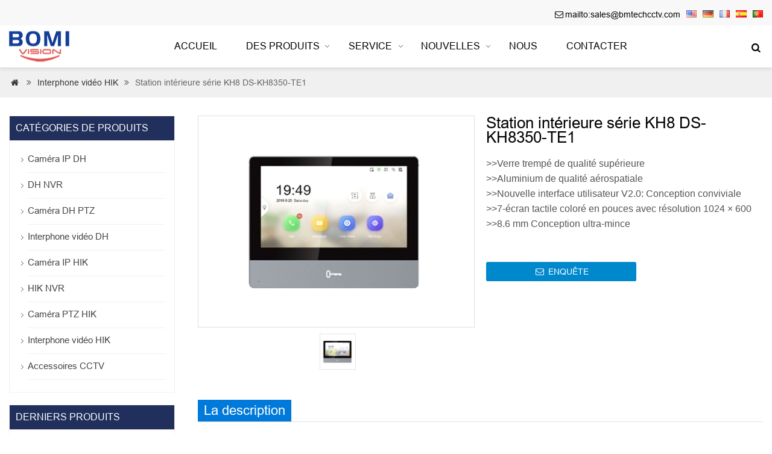

--- FILE ---
content_type: text/html; charset=UTF-8
request_url: https://www.bmtechcctv.com/fr/kh8-series-indoor-station-ds-kh8350-te1/
body_size: 7388
content:
<!doctype html>
<html lang="fr" dir="ltr">
<head>
<meta http-equiv="Content-Type" content="text/html; charset=utf-8" />
<meta name="viewport" content="width=device-width,initial-scale=1.0" />
<title>Station intérieure série KH8 DS-KH8350-TE1</title>
<meta name="description" content="Display Parameters 	Size7-inch 	Operation MethodCapacitive touch screen, physical button 	TypeColorful IPS screen  	Video Parameters 	Lens/ 	FOV/ 	Pixel/  	Audio Parameters 	Audio QualityNoise..." />
<link rel="stylesheet" type="text/css" media="all" href="https://www.bmtechcctv.com/wp-content/themes/wmker/style.css?v=3.0" />
<link href="https://fonts.googleapis.com/css?family=Hind&display=swap" rel="stylesheet">
<link rel='dns-prefetch' href='//s.w.org' />
<link rel='stylesheet' id='wp-block-library-css'  href='https://www.bmtechcctv.com/wp-includes/css/dist/block-library/style.min.css?ver=5.6.16' type='text/css' media='all' />
<link rel='stylesheet' id='uaf_client_css-css'  href='https://www.bmtechcctv.com/wp-content/uploads/useanyfont/uaf.css?ver=1609382850' type='text/css' media='all' />
<link rel='stylesheet' id='wp-pagenavi-css'  href='https://www.bmtechcctv.com/wp-content/plugins/wp-pagenavi/pagenavi-css.css?ver=2.70' type='text/css' media='all' />
<link rel='stylesheet' id='addtoany-css'  href='https://www.bmtechcctv.com/wp-content/plugins/add-to-any/addtoany.min.css?ver=1.15' type='text/css' media='all' />
<link rel='stylesheet' id='bsf-Defaults-css'  href='https://www.bmtechcctv.com/wp-content/uploads/smile_fonts/Defaults/Defaults.css?ver=3.19.3' type='text/css' media='all' />
<script type='text/javascript' src='https://www.bmtechcctv.com/wp-content/themes/wmker/js/wow.min.js?ver=5.6.16' id='wow-js'></script>
<script type='text/javascript' src='https://www.bmtechcctv.com/wp-includes/js/jquery/jquery.min.js?ver=3.5.1' id='jquery-core-js'></script>
<script type='text/javascript' src='https://www.bmtechcctv.com/wp-includes/js/jquery/jquery-migrate.min.js?ver=3.3.2' id='jquery-migrate-js'></script>
<script type='text/javascript' src='https://www.bmtechcctv.com/wp-content/plugins/add-to-any/addtoany.min.js?ver=1.1' id='addtoany-js'></script>
<link rel="https://api.w.org/" href="https://www.bmtechcctv.com/wp-json/" /><link rel="alternate" type="application/json" href="https://www.bmtechcctv.com/fr/wp-json/wp/v2/posts/349" />
<link rel="canonical" href="https://www.bmtechcctv.com/fr/kh8-series-indoor-station-ds-kh8350-te1/" />
<link rel='shortlink' href='https://www.bmtechcctv.com/?p=349' />
<link rel="alternate" type="application/json+oembed" href="https://www.bmtechcctv.com/fr/wp-json/oembed/1.0/embed?url=https%3A%2F%2Fwww.bmtechcctv.com%2Fkh8-series-indoor-station-ds-kh8350-te1%2F" />
<link rel="alternate" type="text/xml+oembed" href="https://www.bmtechcctv.com/fr/wp-json/oembed/1.0/embed?url=https%3A%2F%2Fwww.bmtechcctv.com%2Fkh8-series-indoor-station-ds-kh8350-te1%2F&format=xml" />

<script data-cfasync="false">
window.a2a_config=window.a2a_config||{};a2a_config.callbacks=[];a2a_config.overlays=[];a2a_config.templates={};a2a_localize = {
	Share: "Partager",
	Save: "Enregistrer",
	Subscribe: "S'abonner",
	Email: "Email",
	Bookmark: "Signet",
	ShowAll: "Montrer tout",
	ShowLess: "Montrer moins",
	FindServices: "Trouver des service(s)",
	FindAnyServiceToAddTo: "Trouver instantan&eacute;ment des services &agrave; ajouter &agrave;",
	PoweredBy: "Propuls&eacute; par",
	ShareViaEmail: "Share via email",
	SubscribeViaEmail: "Subscribe via email",
	BookmarkInYourBrowser: "Ajouter un signet dans votre fureteur",
	BookmarkInstructions: "Press Ctrl+D or \u2318+D to bookmark this page",
	AddToYourFavorites: "Ajouter &agrave; vos favoris",
	SendFromWebOrProgram: "Send from any email address or email program",
	EmailProgram: "Email program",
	More: "More&#8230;",
	ThanksForSharing: "Thanks for sharing!",
	ThanksForFollowing: "Thanks for following!"
};

(function(d,s,a,b){a=d.createElement(s);b=d.getElementsByTagName(s)[0];a.async=1;a.src="https://static.addtoany.com/menu/page.js";b.parentNode.insertBefore(a,b);})(document,"script");
</script>
<link rel="alternate" hreflang="en" href="/kh8-series-indoor-station-ds-kh8350-te1/"/><link rel="alternate" hreflang="de" href="/de/kh8-series-indoor-station-ds-kh8350-te1/"/><link rel="alternate" hreflang="es" href="/es/kh8-series-indoor-station-ds-kh8350-te1/"/><link rel="alternate" hreflang="pt" href="/pt/kh8-series-indoor-station-ds-kh8350-te1/"/><meta name="generator" content="Propulsé par WPBakery Page Builder - constructeur de pages glisser-déposer pour WordPress."/>
		<style type="text/css" id="wp-custom-css">
			.gbc01{padding-bottom:20px;}
#access a{ text-transform:uppercase;}
.aio-icon i {
 
    MARGIN:0 AUTO;
}
#myflow{ width:32px;position:fixed;left:10px;top:200px;}
a.soical img{width:32px; margin-top:10px;}		</style>
		<noscript><style> .wpb_animate_when_almost_visible { opacity: 1; }</style></noscript><script type='text/javascript' src='https://www.bmtechcctv.com/wp-includes/js/jquery/jquery.js'></script><script language="javascript1.2" src="https://www.bmtechcctv.com/wp-content/themes/wmker/imgfade.js?ver=10"></script>
<script src="https://www.bmtechcctv.com/wp-content/themes/wmker/js/jquery.bxslider.js"></script>
<link rel="icon" href="https://www.bmtechcctv.com/wp-content/uploads/2021/06/bomi-100-1.png" />
<link rel="stylesheet" type="text/css" media="all" href="https://www.bmtechcctv.com/wp-content/themes/wmker/style.php" />
<meta name="translation-stats" content='{"total_phrases":144,"translated_phrases":141,"human_translated_phrases":3,"hidden_phrases":11,"hidden_translated_phrases":10,"hidden_translateable_phrases":null,"meta_phrases":4,"meta_translated_phrases":2,"time":null}'/>
</head>
<body>
<div id="pagebox">
<div >
<div id="mtop">
	<div class="mbox">
    	<div class="m2col"><div class="mleft"> </div></div>
        <div class="m2col mlast"> <i class="demo-icon"></i><a href="mailto:sales@bmtechcctv.com">mailto:sales@bmtechcctv.com</a><div id="mlang"><div class="no_translate transposh_flags" ><a href="/kh8-series-indoor-station-ds-kh8350-te1/"><img src="/wp-content/plugins/transposh-translation-filter-for-wordpress/img/flags/us.png" title="English" alt="English"/></a><a href="/de/kh8-series-indoor-station-ds-kh8350-te1/"><img src="/wp-content/plugins/transposh-translation-filter-for-wordpress/img/flags/de.png" title="Deutsch" alt="Deutsch"/></a><a href="/fr/kh8-series-indoor-station-ds-kh8350-te1/" class="tr_active"><img src="/wp-content/plugins/transposh-translation-filter-for-wordpress/img/flags/fr.png" title="Français" alt="Français"/></a><a href="/es/kh8-series-indoor-station-ds-kh8350-te1/"><img src="/wp-content/plugins/transposh-translation-filter-for-wordpress/img/flags/es.png" title="Español" alt="Español"/></a><a href="/pt/kh8-series-indoor-station-ds-kh8350-te1/"><img src="/wp-content/plugins/transposh-translation-filter-for-wordpress/img/flags/pt.png" title="Português" alt="Português"/></a></div><div id="tr_credit"></div></div></div>
        <div class="mclear"></div>
    </div>
</div>
<div id="mheader2">
	<div class="mbox">
    	<div class="m5col" id="mlogo"><a href="https://www.bmtechcctv.com/fr/" title="bmtechcctv" rel="home"><img src="https://www.bmtechcctv.com/wp-content/uploads/2022/09/bomi-100-1.png" alt="" class="logo"></a></div>
        <div class="m54col mlast"><span id="mobi_menu"></span>
		<div id="navright">
<a href="javascript:;" id="msch"><i class="demo-icon icon-home">&#xe819;</i></a>
<!--<a href="contact-us"><i class="demo-icon icon-home">&#xf217;</i></a>-->
<!--<a href="myaccount"><i class="demo-icon icon-home">&#xe81a;</i></a>-->
<form role="search" method="get" id="searchform" class="searchform" action="https://www.bmtechcctv.com/"><table border="0" cellspacing="0" cellpadding="0" id="mtable" >
  <tr>
    <td align="right"><input type="text" value="mots clés" name="s" id="s" placeholder="keywords" /></td>
    <td align="left"><input type="submit" id="searchsubmit" value="" /></td>
  </tr>
</table></form>
</div><div id="access">
<div class="menu-header"><ul id="menu-winvision" class="menu"><li id="menu-item-33" class="menu-item menu-item-type-post_type menu-item-object-page menu-item-home menu-item-33"><a href="https://www.bmtechcctv.com/fr/">Accueil</a></li>
<li id="menu-item-36" class="menu-item menu-item-type-post_type menu-item-object-page menu-item-has-children menu-item-36"><a href="https://www.bmtechcctv.com/fr/products/">Des produits</a>
<ul class="sub-menu">
	<li id="menu-item-410" class="menu-item menu-item-type-post_type menu-item-object-page menu-item-410"><a href="https://www.bmtechcctv.com/fr/software-and-app-development/">Développement de logiciels et d'applications</a></li>
	<li id="menu-item-49" class="menu-item menu-item-type-taxonomy menu-item-object-category menu-item-49"><a href="https://www.bmtechcctv.com/fr/dh-ip-camera/">Caméra IP DH</a></li>
	<li id="menu-item-44" class="menu-item menu-item-type-taxonomy menu-item-object-category menu-item-44"><a href="https://www.bmtechcctv.com/fr/dh-nvr/">DH NVR</a></li>
	<li id="menu-item-42" class="menu-item menu-item-type-taxonomy menu-item-object-category menu-item-42"><a href="https://www.bmtechcctv.com/fr/dh-ptz-camera/">Caméra DH PTZ</a></li>
	<li id="menu-item-46" class="menu-item menu-item-type-taxonomy menu-item-object-category menu-item-46"><a href="https://www.bmtechcctv.com/fr/dh-video-intercom/">Interphone vidéo DH</a></li>
	<li id="menu-item-45" class="menu-item menu-item-type-taxonomy menu-item-object-category menu-item-45"><a href="https://www.bmtechcctv.com/fr/hik-ip-camera/">Caméra IP HIK</a></li>
	<li id="menu-item-332" class="menu-item menu-item-type-taxonomy menu-item-object-category menu-item-332"><a href="https://www.bmtechcctv.com/fr/hik-nvr/">HIK NVR</a></li>
	<li id="menu-item-333" class="menu-item menu-item-type-taxonomy menu-item-object-category menu-item-333"><a href="https://www.bmtechcctv.com/fr/hik-ptz-camera/">Caméra PTZ HIK</a></li>
	<li id="menu-item-334" class="menu-item menu-item-type-taxonomy menu-item-object-category current-post-ancestor current-menu-parent current-post-parent menu-item-334"><a href="https://www.bmtechcctv.com/fr/hik-video-intercom/">Interphone vidéo HIK</a></li>
	<li id="menu-item-41" class="menu-item menu-item-type-taxonomy menu-item-object-category menu-item-41"><a href="https://www.bmtechcctv.com/fr/cctv-accessories/">Accessoires CCTV</a></li>
</ul>
</li>
<li id="menu-item-205" class="menu-item menu-item-type-custom menu-item-object-custom menu-item-has-children menu-item-205"><a href="https://www.bmtechcctv.com/fr/faq/">Service</a>
<ul class="sub-menu">
	<li id="menu-item-190" class="menu-item menu-item-type-post_type menu-item-object-page menu-item-190"><a href="https://www.bmtechcctv.com/fr/faq/">FAQ</a></li>
	<li id="menu-item-191" class="menu-item menu-item-type-post_type menu-item-object-page menu-item-191"><a href="https://www.bmtechcctv.com/fr/payment/">Paiement</a></li>
</ul>
</li>
<li id="menu-item-314" class="menu-item menu-item-type-custom menu-item-object-custom menu-item-has-children menu-item-314"><a href="https://www.bmtechcctv.com/fr/company-news/">Nouvelles</a>
<ul class="sub-menu">
	<li id="menu-item-316" class="menu-item menu-item-type-post_type menu-item-object-page menu-item-316"><a href="https://www.bmtechcctv.com/fr/company-news/">Nouvelles de la société</a></li>
	<li id="menu-item-315" class="menu-item menu-item-type-post_type menu-item-object-page menu-item-315"><a href="https://www.bmtechcctv.com/fr/industry-news/">Nouvelles de l'industrie</a></li>
</ul>
</li>
<li id="menu-item-34" class="menu-item menu-item-type-post_type menu-item-object-page menu-item-34"><a href="https://www.bmtechcctv.com/fr/about-us/">nous</a></li>
<li id="menu-item-35" class="menu-item menu-item-type-post_type menu-item-object-page menu-item-35"><a href="https://www.bmtechcctv.com/fr/contact-us/">contacter</a></li>
</ul></div></div><!-- #access -->

</div>
        <div class="mclear"></div>
    </div><div class="mclear"></div>
</div>
</div>
<div id="mbody">
<script src="https://www.bmtechcctv.com/wp-content/themes/wmker/jquery-1.7.1.min.js"></script>
<script type="text/javascript" src="https://www.bmtechcctv.com/wp-content/themes/wmker/fancybox/jquery.fancybox.js?v=2.1.4"></script>
<link rel="stylesheet" type="text/css" href="https://www.bmtechcctv.com/wp-content/themes/wmker/fancybox/jquery.fancybox.css?v=2.1.4" media="screen" />
<link rel="stylesheet" type="text/css" href="https://www.bmtechcctv.com/wp-content/themes/wmker/fancybox/helpers/jquery.fancybox-buttons.css?v=2.1.4" />
<script type="text/javascript" src="https://www.bmtechcctv.com/wp-content/themes/wmker/fancybox/helpers/jquery.fancybox-buttons.js?v=2.1.4"></script>
<script type="text/javascript"> 
function setmtab(name,m,n){ 
for( var i=1;i<=n;i++){ 
var menu = document.getElementById(name+i); 
var showDiv = document.getElementById("cont_"+name+"_"+i); 
menu.className = i==m ?"on":""; 
showDiv.style.display = i==m?"block":"none"; 
} 
} 
</script> 
<script>
$(document).ready(function() {
	$(".fancybox-button").fancybox({

		closeBtn	: true,
		width       : 800,
		imageScale  : true,
		padding     : 30,
		autoSize    : false,
		helpers		: {
			title	: { type : 'inside' },
			buttons	: {position: 'bottom'}
			
		}
	});
});
</script>
<div class="mrights"><div class="mbox"><a href="https://www.bmtechcctv.com/fr/"><i class="demo-icon icon-home">&#xe829;</i></a> <i class="demo-icon">&#xf101;</i>  <a href="https://www.bmtechcctv.com/fr/hik-video-intercom/">Interphone vidéo HIK</a> <i class="demo-icon">&#xf101;</i> Station intérieure série KH8 DS-KH8350-TE1</div></div>
<div class="pagesingle">
<div class="mbox">
<div class="mge10"></div>
<div class="mge20 mge_mobile"></div>
		<div id="mcontainer" class="">
			<div id="mcontents">
                                                <div class="m2col wow fadeInUp" data-wow-delay=".2s"><div id="sdiv">
	<div id="sdivbox">    <a href="https://www.bmtechcctv.com/wp-content/uploads/2021/01/DS-KH8350-TE1.jpg" id="sdiva" class="fancybox-button" rel="group"><img src="https://www.bmtechcctv.com/wp-content/uploads/2021/01/DS-KH8350-TE1.jpg" alt="Station intérieure série KH8 DS-KH8350-TE1" class="sdiv"/></a>
    	</div>
    <div class="mge10"></div>
    <div id="sbox">
        <li><a href="https://www.bmtechcctv.com/wp-content/uploads/2021/01/DS-KH8350-TE1.jpg" class="fancybox-button" rel="group"><img src="https://www.bmtechcctv.com/wp-content/uploads/2021/01/DS-KH8350-TE1.jpg" alt="DS-KH8350-TE1" /></a></li>
        </div><div class="mge10"></div>
</div></div>
<div class="m2col mlast wow fadeInUp" data-wow-delay=".5s">
<div id="sdiv1">
<h1>Station intérieure série KH8 DS-KH8350-TE1</h1>
<div class="mge10"></div>
<p><span style="font-family: Arial, Helvetica, sans-serif;">&gt;&gt;Verre trempé de qualité supérieure</span><br />
<span style="font-family: Arial, Helvetica, sans-serif;">&gt;&gt;Aluminium de qualité aérospatiale</span><br />
<span style="font-family: Arial, Helvetica, sans-serif;">&gt;&gt;Nouvelle interface utilisateur V2.0: Conception conviviale</span><br />
<span style="font-family: Arial, Helvetica, sans-serif;">&gt;&gt;7-écran tactile coloré en pouces avec résolution 1024 × 600</span><br />
<span style="font-family: Arial, Helvetica, sans-serif;">&gt;&gt;8.6 mm Conception ultra-mince</span></p><div class="mge30"></div>
<div class="mbtn"><a href="#mfm"><i class="demo-icon icon-home">&#xe818;</i> ENQUÊTE</a></div>
<div class="mge10"></div>
</div></div>
<script>
jQuery(document).ready(function() {
    jQuery("#sbox img").mouseover(function(){
        jQuery("#sdiva img").attr('src',this.src); 
		jQuery("#sdiva").attr('href',this.src); 
    });
  });
</script>                <div class="mge30"></div>
<div class="mtab wow fadeInUp" data-wow-delay=".1s"> 
<ul> 
<li id="tow1" class="on" onclick='setmtab("tow",1,1)'><div>La description</div></li> 
<div class="mclear"></div>
</ul> 
</div>
<div id="mycontents" class="wow fadeInUp" data-wow-delay=".2s">
<div class="tabList"> 
<div id="cont_tow_1" class="one block"><ul class="tech-specs-items-description" data-target="Display parameters">
<li class="tech-specs-items-description-list"><span class="tech-specs-items-description__title--heading" style="font-family: Arial, Helvetica, sans-serif;">Paramètres d'affichage</span></li>
<li class="tech-specs-items-description-list"><span style="font-family: Arial, Helvetica, sans-serif;"><span class="tech-specs-items-description__title">Taille</span><span class="tech-specs-items-description__title-details">7-pouce</span></span></li>
<li class="tech-specs-items-description-list"><span style="font-family: Arial, Helvetica, sans-serif;"><span class="tech-specs-items-description__title">Méthode d'opération</span><span class="tech-specs-items-description__title-details">Écran tactile capacitif, bouton physique</span></span></li>
<li class="tech-specs-items-description-list"><span style="font-family: Arial, Helvetica, sans-serif;"><span class="tech-specs-items-description__title">Type</span><span class="tech-specs-items-description__title-details">Écran IPS coloré</span></span></li>
</ul>
<ul class="tech-specs-items-description" data-target="Video parameters">
<li class="tech-specs-items-description-list"><span class="tech-specs-items-description__title--heading" style="font-family: Arial, Helvetica, sans-serif;">Paramètres vidéo</span></li>
<li class="tech-specs-items-description-list"><span style="font-family: Arial, Helvetica, sans-serif;"><span class="tech-specs-items-description__title">Lentille</span><span class="tech-specs-items-description__title-details">/</span></span></li>
<li class="tech-specs-items-description-list"><span style="font-family: Arial, Helvetica, sans-serif;"><span class="tech-specs-items-description__title">FOV</span><span class="tech-specs-items-description__title-details">/</span></span></li>
<li class="tech-specs-items-description-list"><span style="font-family: Arial, Helvetica, sans-serif;"><span class="tech-specs-items-description__title">Pixel</span><span class="tech-specs-items-description__title-details">/</span></span></li>
</ul>
<ul class="tech-specs-items-description" data-target="Audio parameters">
<li class="tech-specs-items-description-list"><span class="tech-specs-items-description__title--heading" style="font-family: Arial, Helvetica, sans-serif;">Paramètres audio</span></li>
<li class="tech-specs-items-description-list"><span style="font-family: Arial, Helvetica, sans-serif;"><span class="tech-specs-items-description__title">Qualité audio</span><span class="tech-specs-items-description__title-details">Suppression du bruit et annulation d'écho</span></span></li>
</ul>
<ul class="tech-specs-items-description" data-target="Network parameters">
<li class="tech-specs-items-description-list"><span class="tech-specs-items-description__title--heading" style="font-family: Arial, Helvetica, sans-serif;">Paramètres réseau</span></li>
<li class="tech-specs-items-description-list"><span style="font-family: Arial, Helvetica, sans-serif;"><span class="tech-specs-items-description__title">Protocole de communication</span><span class="tech-specs-items-description__title-details">TCP / IP, siroter, RTSP</span></span></li>
<li class="tech-specs-items-description-list"><span style="font-family: Arial, Helvetica, sans-serif;"><span class="tech-specs-items-description__title">Réseau filaire</span><span class="tech-specs-items-description__title-details">10/100 Mbps auto-adaptatif</span></span></li>
<li class="tech-specs-items-description-list"><span style="font-family: Arial, Helvetica, sans-serif;"><span class="tech-specs-items-description__title">Wifi</span><span class="tech-specs-items-description__title-details">/</span></span></li>
<li class="tech-specs-items-description-list"><span style="font-family: Arial, Helvetica, sans-serif;"><span class="tech-specs-items-description__title">Bluetooth</span><span class="tech-specs-items-description__title-details">Non supporté.</span></span></li>
<li class="tech-specs-items-description-list"><span style="font-family: Arial, Helvetica, sans-serif;"><span class="tech-specs-items-description__title">Zigbee</span><span class="tech-specs-items-description__title-details">/</span></span></li>
</ul>
<ul class="tech-specs-items-description" data-target="Device interfaces">
<li class="tech-specs-items-description-list"><span class="tech-specs-items-description__title--heading" style="font-family: Arial, Helvetica, sans-serif;">Interfaces d'appareils</span></li>
<li class="tech-specs-items-description-list"><span style="font-family: Arial, Helvetica, sans-serif;"><span class="tech-specs-items-description__title">Interface réseau</span><span class="tech-specs-items-description__title-details">1 RJ-45 10/100 Mbps auto-adaptatif</span></span></li>
<li class="tech-specs-items-description-list"><span style="font-family: Arial, Helvetica, sans-serif;"><span class="tech-specs-items-description__title">Interface d'alimentation</span><span class="tech-specs-items-description__title-details">1</span></span></li>
</ul>
<ul class="tech-specs-items-description" data-target="General">
<li class="tech-specs-items-description-list"><span class="tech-specs-items-description__title--heading" style="font-family: Arial, Helvetica, sans-serif;">Général</span></li>
<li class="tech-specs-items-description-list"><span style="font-family: Arial, Helvetica, sans-serif;"><span class="tech-specs-items-description__title">Bouton</span><span class="tech-specs-items-description__title-details">1</span></span></li>
<li class="tech-specs-items-description-list"><span style="font-family: Arial, Helvetica, sans-serif;"><span class="tech-specs-items-description__title">Installation</span><span class="tech-specs-items-description__title-details">Montage en surface</span></span></li>
<li class="tech-specs-items-description-list"><span style="font-family: Arial, Helvetica, sans-serif;"><span class="tech-specs-items-description__title">Indicateur</span><span class="tech-specs-items-description__title-details">/</span></span></li>
<li class="tech-specs-items-description-list"><span class="tech-specs-items-description__title" style="font-family: Arial, Helvetica, sans-serif;">Poids</span>
<p class="mb-p"><span style="font-family: Arial, Helvetica, sans-serif;">Avec package: 786 g</span></p>
<p class="mb-p"><span style="font-family: Arial, Helvetica, sans-serif;">Sans emballage: 600 g</span></p>
</li>
<li class="tech-specs-items-description-list"><span style="font-family: Arial, Helvetica, sans-serif;"><span class="tech-specs-items-description__title">Niveau de protection</span><span class="tech-specs-items-description__title-details">/</span></span></li>
<li class="tech-specs-items-description-list"><span class="tech-specs-items-description__title" style="font-family: Arial, Helvetica, sans-serif;">Méthode d'alimentation</span>
<p class="mb-p"><span style="font-family: Arial, Helvetica, sans-serif;">IEEE802.3af, PoE standard</span></p>
<p class="mb-p"><span style="font-family: Arial, Helvetica, sans-serif;">12 VDC / 1 A</span></p>
</li>
<li class="tech-specs-items-description-list"><span style="font-family: Arial, Helvetica, sans-serif;"><span class="tech-specs-items-description__title">Température de fonctionnement</span><span class="tech-specs-items-description__title-details">-10 ° C à 55 ° C (14 ° F à 131 ° F)</span></span></li>
<li class="tech-specs-items-description-list"><span style="font-family: Arial, Helvetica, sans-serif;"><span class="tech-specs-items-description__title">Humidité de travail</span><span class="tech-specs-items-description__title-details">10% à 90%</span></span></li>
<li class="tech-specs-items-description-list"><span style="font-family: Arial, Helvetica, sans-serif;"><span class="tech-specs-items-description__title">Dimensions</span><span class="tech-specs-items-description__title-details">180 mm × 140 mm × 22.4 mm (7.09&#8243; × 5,51&#8243; × 0,88&#8243;)</span></span></li>
<li class="tech-specs-items-description-list"><span style="font-family: Arial, Helvetica, sans-serif;"><span class="tech-specs-items-description__title">Batterie</span><span class="tech-specs-items-description__title-details">/</span></span></li>
<li class="tech-specs-items-description-list"><span style="font-family: Arial, Helvetica, sans-serif;"><span class="tech-specs-items-description__title">Environnement d'application</span><span class="tech-specs-items-description__title-details">Intérieur</span></span></li>
<li class="tech-specs-items-description-list"><span style="font-family: Arial, Helvetica, sans-serif;"><span class="tech-specs-items-description__title">Consommation d'énergie</span><span class="tech-specs-items-description__title-details">≤ 7 W</span></span></li>
</ul>
<div class="addtoany_share_save_container addtoany_content addtoany_content_bottom"><div class="a2a_kit a2a_kit_size_24 addtoany_list" data-a2a-url="https://www.bmtechcctv.com/kh8-series-indoor-station-ds-kh8350-te1/" data-a2a-title="KH8 Series Indoor Station DS-KH8350-TE1"><a class="a2a_button_facebook" href="https://www.addtoany.com/add_to/facebook?linkurl=https%3A%2F%2Fwww.bmtechcctv.com%2Fkh8-series-indoor-station-ds-kh8350-te1%2F&amp;linkname=KH8%20Series%20Indoor%20Station%20DS-KH8350-TE1" title="Facebook" rel="nofollow noopener" target="_blank"></a><a class="a2a_button_twitter" href="https://www.addtoany.com/add_to/twitter?linkurl=https%3A%2F%2Fwww.bmtechcctv.com%2Fkh8-series-indoor-station-ds-kh8350-te1%2F&amp;linkname=KH8%20Series%20Indoor%20Station%20DS-KH8350-TE1" title="Twitter" rel="nofollow noopener" target="_blank"></a><a class="a2a_dd addtoany_share_save addtoany_share" href="https://www.addtoany.com/share"></a></div></div></div> 
</div> </div>
                <div class="mge10"></div>
                				
				<div class="mge10"></div>
<hr />

                
                                <div class="mge20"></div>
                <a name="mfm"></a>

<h3 class="mtitle wow fadeInUp" data-wow-delay=".3s" style="margin:0px;" ><span>formulaire ( nous vous répondrons dans les plus brefs délais )</span></h3>
<div id="myformtable" class="wow fadeInUp" data-wow-delay=".4s">
<form action="https://www.bmtechcctv.com/" method="post" name="FeedBackForm" id="FeedBackForm"  onsubmit="return CheckFeedBack6();">
<strong>Nom:</strong><br />
<input  name="f_name" class="mtcs" placeholder="" /><br />
<strong>Téléphone portable/WhatsApp:</strong><br />
<input  name="f_tel" class="mtcs" placeholder="" /><br />
<strong>Email:</strong><br />
<input name="f_email" id="f_email"  class="mtcs" placeholder="" /><br />
<strong>Message:</strong><br />
<textarea name="f_m" rows="6"  class="mtcs2" placeholder="">Je suis intéressé par votre produit Station intérieure série KH8 DS-KH8350-TE1</textarea><br />
<strong>Vérification:</strong> <span> 2 + 6 = ?</span><br />
<input name="vfn" type="text" class="mtcs" placeholder="" id="vfn" size="15" maxlength="100" />
  <input name="aaa" value="2" type="hidden" />
  <input name="bbb" value="6" type="hidden" /> 
  <input name="mlinks" value="https://www.bmtechcctv.com/kh8-series-indoor-station-ds-kh8350-te1/" type="hidden" />
  <input name="action" type="hidden" value="add" />
<br />
  <div class="mge20"></div>
  <input name="submit" type="submit" value="Envoyer le message" />
</form>
</div><div class="mge20"></div>

<script>
function CheckFeedBack6()
{
    if (document.FeedBackForm.f_name.value=="")
    {
        alert("Please enter name");
        return false; 
    }
	if (document.FeedBackForm.f_tel.value=="")
    {
        alert("Please enter Cellphone/WhatsApp");
        return false; 
    }
    if (document.FeedBackForm.f_email.value=="")
    {
        alert("Please enter email.");
        return false;            
    }
	
    if (!isemail(document.FeedBackForm.f_email.value))
    {
        alert("Please enter a valid e-mail address");
        return false;            
    }
    
    return true;
}
</script>                <div class="mge10"></div>
                                
            	
				<div class="mge10"></div>
      			<div id="nav-above" class="navigation">
					<div class="nav-previous"></div>
					<div class="nav-next" align="right"></div>
	  			</div><!-- #nav-above -->
				<div class="mge30"></div>
                <h3><span>PEUT ÊTRE TU COMME AUSSI</span></h3>
                                <div class="mge10"></div>
                <div id="mpic">
                                 <ul>
                                <li class="m4col   wow fadeInUp" data-wow-delay=".1s"><div class="liborder">
                <div class="prodiv"><a href="https://www.bmtechcctv.com/fr/kh8-series-indoor-station-ds-kh8350-te1/" title="Station intérieure série KH8 DS-KH8350-TE1" ><img src="https://www.bmtechcctv.com/wp-content/uploads/2021/01/DS-KH8350-TE1.jpg" alt="Station intérieure série KH8 DS-KH8350-TE1" border="0"/></a>
</a></div>                
                <div class="ptitle"><a href="https://www.bmtechcctv.com/fr/kh8-series-indoor-station-ds-kh8350-te1/" title="Station intérieure série KH8 DS-KH8350-TE1">Station intérieure série KH8 DS-KH8350-TE1</a></div></div>			
          </li>

                	
                </ul>
                
                
                </div>
                 <div class="mge10"></div>
			</div><!-- #content -->
		</div><!-- #container -->
<div id="primary" >
<li class="widget-container widget_categories topli"><h3 class="widget-title">catégories de produits</h3>
 <ul>
 	<li class="cat-item cat-item-2"><a href="https://www.bmtechcctv.com/fr/dh-ip-camera/">Caméra IP DH</a>
</li>
	<li class="cat-item cat-item-3"><a href="https://www.bmtechcctv.com/fr/dh-nvr/">DH NVR</a>
</li>
	<li class="cat-item cat-item-4"><a href="https://www.bmtechcctv.com/fr/dh-ptz-camera/">Caméra DH PTZ</a>
</li>
	<li class="cat-item cat-item-8"><a href="https://www.bmtechcctv.com/fr/dh-video-intercom/">Interphone vidéo DH</a>
</li>
	<li class="cat-item cat-item-5"><a href="https://www.bmtechcctv.com/fr/hik-ip-camera/">Caméra IP HIK</a>
</li>
	<li class="cat-item cat-item-15"><a href="https://www.bmtechcctv.com/fr/hik-nvr/">HIK NVR</a>
</li>
	<li class="cat-item cat-item-17"><a href="https://www.bmtechcctv.com/fr/hik-ptz-camera/">Caméra PTZ HIK</a>
</li>
	<li class="cat-item cat-item-16"><a href="https://www.bmtechcctv.com/fr/hik-video-intercom/">Interphone vidéo HIK</a>
</li>
	<li class="cat-item cat-item-10"><a href="https://www.bmtechcctv.com/fr/cctv-accessories/">Accessoires CCTV</a>
</li>
 </ul>
</li>
<li id="text-7" class="widget-container widget_text"><h3 class="widget-title"><span>DERNIERS PRODUITS</span></h3>			<div class="textwidget"><div class="postsbycategory widget_recent_entries"><a href="https://www.bmtechcctv.com/fr/kh8-series-indoor-station-ds-kh8350-te1/" rel="bookmark">Station intérieure série KH8 DS-KH8350-TE1</a><div class="mge10" style="padding-top:8px;"><hr></div><a href="https://www.bmtechcctv.com/fr/32-ch-1u-acusense-4k-nvr-ds-7732nxi-i4-s/" rel="bookmark">32-ch 1U AcuSense 4K NVR DS-7732NXI-I4 / S</a><div class="mge10" style="padding-top:8px;"><hr></div><a href="https://www.bmtechcctv.com/fr/4k-wdr-fixed-dome-network-camera-with-build-in-mic-ds-2cd2183g0-iu/" rel="bookmark">4Caméra réseau à dôme fixe K WDR avec micro intégré DS-2CD2183G0-IU</a><div class="mge10" style="padding-top:8px;"><hr></div><a href="https://www.bmtechcctv.com/fr/9-inch-4-mp-35x-darkfighterx-ir-network-speed-dome-ds-2df9c435ih-dlw/" rel="bookmark">9-pouce 4 Dôme de vitesse réseau IR MP 35X DarkFighterX DS-2DF9C435IH-DLW</a><div class="mge10" style="padding-top:8px;"><hr></div><a href="https://www.bmtechcctv.com/fr/6mp-wdr-ir-eyeball-network-camera-ipc-hdw5631r-ze/" rel="bookmark">6Caméra réseau IPC-HDW5631R-ZE MP WDR IR Eyeball</a><div class="mge10" style="padding-top:8px;"><hr></div><a href="https://www.bmtechcctv.com/fr/8mp-wdr-ir-mini-bullet-network-camera-ipc-hfw4831t-ase-2/" rel="bookmark">8Caméra réseau MP WDR IR Mini Bullet IPC-HFW4831T-ASE</a><div class="mge10" style="padding-top:8px;"><hr></div></div>
</div>
		</li></div>
<div class="mclear"></div>
</div><div class="mclear"></div></div>
<div class="mge40"></div>
<div class="mclear"></div>
<div id="copyright">
	<div class="mbox">
	<div class="m2col">©2010-2021 www.bmtechcctv.com</div>
	<div class="m2col mlast"></div>
    <div class="mclear"></div>
    </div>
</div></div>
<script type='text/javascript' src='https://www.bmtechcctv.com/wp-includes/js/wp-embed.min.js?ver=5.6.16' id='wp-embed-js'></script>
<!--<div id="myflow">
<a href="#" target="_blank" class="soical"><img src="/wp-content/uploads/2020/06/facebook.png" alt="facebook"></a>
<a href="#" target="_blank" class="soical"><img src="/wp-content/uploads/2020/06/linkedin.png" alt="linkedin"></a>
<a href="#" target="_blank" class="soical"><img src="/wp-content/uploads/2020/06/twitter.png" alt="twitter"></a>
</div> -->
<div id="back-to-top" style="display: block;" class="timg"><a href="#top"><i class="demo-icon">&#xf106;</i></a></div>
<script src="https://www.bmtechcctv.com/wp-content/themes/wmker/js/sidebar.js"></script>
<script>
wow = new WOW({animateClass: 'animated',});
wow.init();
  jQuery("#access ul li").hover(function(){
    jQuery(this).find('ul:first').css({visibility: "visible",display: "none"}).slideDown(300);
  },function(){
    jQuery(this).find('ul:first').slideUp();
  })
  
if(jQuery(document).width()<1051){
jQuery("#access ul li.menu-item-has-children a").not('#access ul li li a').removeAttr("href");
}
jQuery(document).ready(function() {
	jQuery(window).resize(function() {
  		if(jQuery(document).width()<1051){
			jQuery("#access ul li.menu-item-has-children a").not('#access ul li li a').removeAttr("href");
		}
	});
    jQuery('#primary').theiaStickySidebar({
      // Settings
      additionalMarginTop: 70
    });
  });
</script>
</body>
</html>

--- FILE ---
content_type: text/css
request_url: https://www.bmtechcctv.com/wp-content/themes/wmker/style.css?v=3.0
body_size: 9285
content:
@charset "utf-8";
/*
Theme Name: WMKER
Theme URI: http://www.wmker.cn
Description: a wordpress theme for your business
Author: wmker
Author URI: http://www.wmker.cn
Version: 6.8.2
Tags: wmker
*/
@font-face {font-family: 'fontello';src: url('iconfont/font/fontello.eot?25097246');
  src: url('iconfont/font/fontello.eot?25097246#iefix') format('embedded-opentype'),
       url('iconfont/font/fontello.woff2?25097246') format('woff2'),
       url('iconfont/font/fontello.woff?25097246') format('woff'),
       url('iconfont/font/fontello.ttf?25097246') format('truetype'),
       url('iconfont/font/fontello.svg?25097246#fontello') format('svg');font-weight: normal;font-style: normal;}
.demo-icon{font-family: "fontello";font-style: normal;font-weight: normal;speak: none;display: inline-block;text-decoration: inherit;width: 1em;margin-right: .2em;text-align: center;font-variant: normal;text-transform: none;line-height: 1em;margin-left: .2em;-webkit-font-smoothing: antialiased;-moz-osx-font-smoothing: grayscale;}.i-code{ margin-left:20px; color:#F90;}
body,ul,li,p{margin: 0;padding: 0;font-family: 'Hind', Arial;font-size:16px; color:#666666; line-height:150%;}
p{margin:0; padding:0;  margin-bottom:10px;}
#mycontents ul li{list-style-type:square; margin-left:20px; line-height:24px;}
#mycontents ul{ margin-bottom:25px;}
.gbcbanner{ z-index:9900;display:inline;}
.animated {-webkit-animation: 1s ease;-moz-animation: 1s ease;-ms-animation: 1s ease;-o-animation: 1s ease;animation: 1s ease;-webkit-animation-fill-mode: both;-moz-animation-fill-mode: both;-ms-animation-fill-mode: both;-o-animation-fill-mode: both;animation-fill-mode: both;}
.animated.hinge {-webkit-animation: 2s ease;-moz-animation: 2s ease;-ms-animation: 2s ease;-o-animation: 2s ease;animation: 2s ease;}
@-webkit-keyframes fadeIn {0% {opacity: 0;}	100% {opacity: 1;}}
@-moz-keyframes fadeIn {0% {opacity: 0;}	100% {opacity: 1;}}
@-ms-keyframes fadeIn {0% {opacity: 0;}	100% {opacity: 1;}}
@-o-keyframes fadeIn {0% {opacity: 0;}	100% {opacity: 1;}}
@keyframes fadeIn {0% {opacity: 0;}	100% {opacity: 1;}}
.fadeIn {-webkit-animation-name: fadeIn;-moz-animation-name: fadeIn;-ms-animation-name: fadeIn;-o-animation-name: fadeIn;animation-name: fadeIn;}
@-webkit-keyframes fadeInUp {0% {opacity: 0;-webkit-transform: translateY(20px);}100% {opacity: 1;-webkit-transform: translateY(0);}}
@-moz-keyframes fadeInUp {0% {opacity: 0;-moz-transform: translateY(30px);}100% {opacity: 1;-moz-transform: translateY(0);}}
@-ms-keyframes fadeInUp {0% {opacity: 0;-ms-transform: translateY(30px);}100% {opacity: 1;-ms-transform: translateY(0);}}
@-o-keyframes fadeInUp {0% {opacity: 0;-o-transform: translateY(30px);}100% {opacity: 1;-o-transform: translateY(0);}}
@keyframes fadeInUp {0% {opacity: 0;transform: translateY(30px);}100% {opacity: 1;transform: translateY(0);}}
.fadeInUp {-webkit-animation-name: fadeInUp;-moz-animation-name: fadeInUp;-ms-animation-name: fadeInUp;-o-animation-name: fadeInUp;animation-name: fadeInUp;}
@-webkit-keyframes fadeInDown {0% {opacity: 0;-webkit-transform: translateY(-20px);}100% {opacity: 1;-webkit-transform: translateY(0);}}
@-moz-keyframes fadeInDown {0% {opacity: 0;-moz-transform: translateY(-20px);}100% {opacity: 1;-moz-transform: translateY(0);}}
@-ms-keyframes fadeInDown {0% {opacity: 0;-ms-transform: translateY(-20px);}100% {opacity: 1;-ms-transform: translateY(0);}}
@-o-keyframes fadeInDown {0% {opacity: 0;-ms-transform: translateY(-20px);}100% {opacity: 1;-ms-transform: translateY(0);}}
@keyframes fadeInDown {0% {opacity: 0;transform: translateY(-20px);}100% {opacity: 1;transform: translateY(0);}}
.fadeInDown {-webkit-animation-name: fadeInDown;-moz-animation-name: fadeInDown;-ms-animation-name: fadeInDown;-o-animation-name: fadeInDown;animation-name: fadeInDown;}
.mleft{ float:left;}
h1, h2, h3, h4, h5, h6 {font-weight: normal;clear: both; color:#000; padding:0; margin:0;  margin-bottom:10px;}
h1 {font-size:26px;}
h2 {font-size:24px;}
h3 {font-size:22px;}
h4 {font-size:20px;}
h5 {font-size:18px;}
h3.mtitle{background-color:#e5e5e5;}
h3.mtitle span{  display:inline-block; padding:5px; padding-left:10px; padding-right:10px;text-transform:Uppercase;}
h3.mtitle .mlast a { line-height:36px; font-size:12px; padding-right:10px; }
h3.msingle span,h3.msingle .mlast,h3.msingle{ font-size:12px;}
h3.msingle .mlast a { line-height:28px; font-size:12px; padding-right:10px; }
h2.title{ text-align:center; padding-bottom:10px; padding-top:10px;font-size:28px; color:#fff;font-weight:bold;}

ol, ul { list-style: none;}
a img { border: none; }
img{ max-width: 100%;height: auto;}
#mtop,#mheader,#mheader2,#mbody,#mfooter,#access,#mbanner{ width:100%;}

#pagebox{ background-color:#fff;}
.mbox{ max-width:1160px; margin:0 auto; padding:0 15px;}
#pagebox.box{max-width:1200px; margin:0 auto; }
.m2col{ width:49%; float:left; margin-right:2%;}
.m3col{ width:32%; float:left; margin-right:2%;}
.m32col{ width:66%; float:left; margin-right:2%;}
.m4col{ width:23.5%; float:left; margin-right:2%;}
.m5col{ width:18%; float:left; margin-right:2%;}
.m54col{ width:80%; float:left; margin-right:2%;}
.m43col{ width:74.5%; float:left; margin-right:2%;}
.mlast{float:right; margin:0px; clear:right;}
.mclear{ height:0px; width:100%; clear:both; float:none; line-height:0px; font-size:0px;}

#mhomeicon a img {width:100%;}
hr {background-color: #E7E7E7;	border:0;	height: 1px;	margin:0;	margin-bottom: 20px;	clear:both;	float:none;}
/* Text elements */
a:link{	color:#333;	text-decoration:none;}
a:visited {	color:#333;text-decoration:none;}
a:active,a:hover {	color:#00a7e1; text-decoration:none;}
a.rmore{ display:block; padding:8px; background-color:#3183d7; color:#fff; width:80px; text-align:center;}
a.rmore:hover{ background-color:#666;}
a.mright{ float:right;}
#mpic ul li{position:relative;}
.newpro{ background-image:url(images/new.png); background-repeat:no-repeat;position:absolute; margin-left:0; margin-top:0; width:63px; height:63px;z-index:500; }
.mge10{height:10px; clear:both; font-size:1px; line-height:1px; float:none;}
.mge20{height:20px; clear:both; font-size:1px; line-height:1px;float:none;}
.mge30{height:30px; clear:both; font-size:1px; line-height:1px;float:none;}
.mge40{height:40px; clear:both; font-size:1px; line-height:1px;float:none;}
.mge50{height:50px; clear:both; font-size:1px; line-height:1px;float:none;}
.mge100{height:100px; clear:both; font-size:1px; line-height:1px;float:none;}

img.alignright{float:right; margin-left:10px;}
img.alignleft{float:left; margin-right:10px;}
.alignright{float:right;}
.alignleft{float:left;}
.aligncenter{ display:block; margin:0 auto;}

#mobi_menu{ display:block; background-image:url(images/menu.png); background-repeat:no-repeat; width:32px; height:24px; display:none; cursor:pointer;}

/* LAYOUT*/

/*header*/
#mtop{height:30px;  background-color:#f8f8f8; padding-top:7px; padding-bottom:5px; font-size:14px; color:#333}
#mtop .m2col{ line-height:30px; text-align:left;}
#mtop .mlast{ text-align:right;}

#mheader img.logo{ max-height:50px; }
#mheader2,#mheader{height:70px;}
#mlogo{ position:relative;height:70px;}
#mheader2 img.logo{ max-height:70px; display:block; position:absolute; top:50%; left:0%; transform:translate(0%,-50%);}
#mheader{padding-bottom:15px;color:#333;padding-top:15px;}
#mheader2{padding:0px;color:#333;-webkit-box-shadow:0 3px 5px rgba(51,51,51,.1);-moz-box-shadow:0 3px 5px rgba(51,51,51,.1);-o-box-shadow:0 3px 5px rgba(51,51,51,.1);box-shadow:0 3px 5px rgba(51,51,51,.1);position:relative;}
#mheader2.mini{height:50px;-webkit-box-shadow:0 3px 5px rgba(51,51,51,.1);-moz-box-shadow:0 3px 5px rgba(51,51,51,.1);-o-box-shadow:0 3px 5px rgba(51,51,51,.1);box-shadow:0 3px 5px rgba(51,51,51,.1); position: fixed;
  z-index: 9000;top:0px;left:0px;}
  #mheader2.mini #mlogo{ height:50px;}
#mheader2.mini img.logo{max-height:35px; }
#access.mini a{line-height:50px;}
#access.mini ul ul{top:50px;}
#access.mini ul ul ul{top:0px;}
#access.mini ul ul a{ line-height:130%;}




/*searchform2*/
#searchform2 #s{ width:180px; border:1px solid #e0e0e0; padding:4px;  height:26px; line-height:26px; border-right:0px; color:#666;border-top-left-radius:0.2em;;border-bottom-left-radius:0.2em;outline:none;}
#searchform2 #searchsubmit{height:36px; cursor:pointer;border:1px solid #e0e0e0; width:40px; margin:0; margin-left:0px; background-color:#fff; text-transform:uppercase; font-size:12px; text-align:center; padding:0; color:#fff; background-image:url(images/search2.png); background-position:center 7px; background-repeat:no-repeat;border-top-right-radius:0.2em;;border-bottom-right-radius:0.2em;margin-top:2px;}
#searchform2 #searchsubmit:hover{ background-color:#f8f8f8;border:1px solid #e0e0e0;}
#searchform2{float:right; margin-top:8px; }

#searchform #s{ width:120px; border:1px solid #e0e0e0; padding:4px; height:26px; line-height:26px; border-right:0px; color:#666;outline:none;}
#searchform #searchsubmit{height:36px; cursor:pointer;border:1px solid #e0e0e0; width:40px; margin:0; margin-left:0px; background-color:#fff; text-transform:uppercase; font-size:12px; text-align:center; padding:0; color:#fff; background-image:url(images/search2.png); background-position:center 7px; background-repeat:no-repeat; float:left; outline:none;}

#searchform{ margin-top:5px; display:none; position:absolute; right:160px; background-color:#fff; padding:20px;
-webkit-box-shadow:0px 0px 2px 2px rgba(51,51,51,.1);-moz-box-shadow:0px 0px 2px 2px rgba(51,51,51,.1);-o-box-shadow:0px 0px 2px 2px rgba(51,51,51,.1);box-shadow:0px 0px 2px 2px rgba(51,51,51,.1); z-index:9999;  }



#getbtn{height:36px; cursor:pointer;width:120px; margin:0; margin-left:15px; background-color:#ff9b0d;font-size:14px; text-align:center;line-height:36px;display:block;float:right;margin-top:10px;border-radius:0.2em;}
#getbtn a{color:#fff;}
#getbtn:hover{background-color:#dc8203;}

.mbtn{height:32px; cursor:pointer;width:120PX; margin:0; padding-left:10px; padding-right:10px; background-color:#ff9b0d;font-size:14px; text-align:center;line-height:32px;display:block;border-radius:0.2em;}
.mbtn a{color:#fff;}
.mbtn:hover{background-color:#dc8203;}
div.center{margin:0 auto;}
.mcenter{text-align:center;}

#mgbc{ width:100%; height:30px; padding-top:10px; line-height:30px; padding-bottom:10px;border-radius:0.4em;-moz-border-radius: 0.4em;-webkit-border-radius: 0.4em;-khtml-border-radius: 0.4em;color:#666;border-bottom-right-radius:0em;;border-bottom-left-radius:0em; color:#333;}
#mgbc a{ color:#333;}
#mgbc .m2col{text-align:right;}

/*menu*/
/*menu*/
#access {display:block;	float:left;	z-index:3000;line-height:70px;width:85%;}
#access ul li {float:left;position: relative;}
#access a {display:block;text-decoration:none;color:#000;padding:0 24px;line-height:70px;font-size:16px;}
#access ul ul {display:none;position:absolute;top:70px;left:0px;float:left;	box-shadow: 0px 1px 1px rgba(0,0,0,0.1);-moz-box-shadow: 0px 1px 1px rgba(0,0,0,0.1);-webkit-box-shadow: 0px 1px 1px rgba(0,0,0,0.1);border-top:1px solid #e5e5e5;width: 220px;z-index: 2000;}
#access ul ul li {min-width: 220px;	border-bottom:1px solid #e5e5e5;border-left:0px;}
#access ul ul ul {left:100%;top:-1px;}
#access ul ul a {background:#fff;height:auto;padding:10px;line-height:130%;width: 200px;text-transform:none; font-weight:normal;color:#666;font-size:14px;}
#access li:hover > a{color:#00a7e1;}
#access ul ul li:hover > a {color:#00a7e1; background-color:#f4f4f4;}
#access ul li:hover > ul {display:block;}
#access ul li.current_page_item > a,
#access ul li.current-menu-ancestor > a,
#access ul li.current-menu-item > a,
#access ul li.current-menu-parent > a {	color:#00a7e1;}
* html #access ul li.current_page_item a,
* html #access ul li.current-menu-ancestor a,
* html #access ul li.current-menu-item a,
* html #access ul li.current-menu-parent a,
* html #access ul li a:hover {color:#00a7e1;}
#access ul ul li.current_page_item > a,
#access ul ul li.current-menu-ancestor > a,
#access ul ul li.current-menu-item > a,
#access ul ul li.current-menu-parent > a {color:#00a7e1; background-color:#f4f4f4;}
* html #access ul ul li.current_page_item a,
* html #access ul ul li.current-menu-ancestor a,
* html #access ul ul li.current-menu-item a,
* html #access ul ul li.current-menu-parent a,
* html #access ul ul li a:hover {color:#00a7e1; background-color:#f4f4f4;}

#access li.menu-item-home {border:0px;}
#access li{z-index:6000;}
#access ul li.menu-item-has-children a{background-image:url(images/dot2.gif); background-position:95% center;background-repeat:no-repeat;}
#access ul li.menu-item-has-children ul a{background-image:none;}
#access ul li.menu-item-has-children ul li.menu-item-has-children a{background-image:url(images/dot.gif);}
#access ul li.menu-item-has-children ul li.menu-item-has-children ul a{background-image:none;}
#access  ul li.megamenu{position:inherit;}
#access ul .megamenu ul{left: 50%;background-color: #fff;margin-top:0px; min-height:200px;}
#access ul .megamenu ul ul{margin-left:0;margin-top:35px; left:0px; display:block; width:100%; }

/*sidebar*/
#primary {width: 22%; float: left;}
#primary.mr{width: 22%; float: right;}
#primary h3.widget-title{font-size:16px;
clear:both; margin:0; padding:0;text-transform:uppercase;font-weight:normal; background-color:#fcfcfc; text-align:left;padding-bottom:8px;padding-top:8px;color:#000; border-bottom:1px solid #e0e0e0;padding-left:10px;}
#primary li{list-style:none;margin-bottom:20px;border:1px solid #f0f0f0; }
#primary li ul li {list-style-image:url(images/dot.gif);   margin-bottom:5px; margin-left:15px; border:0px; border-bottom:1px solid #efefef;border-radius:0em;-moz-border-radius: 0em;-webkit-border-radius: 0em;-khtml-border-radius: 0em; padding-bottom:10px; padding-top:3px; box-shadow:none;-moz-box-shadow: none;-webkit-box-shadow: none; }
#primary li  a{color:#666;}
#primary li ul li a{font-size:15px; color:#454545;}
#primary li ul li a:hover{text-decoration:none; }
#primary li ul{padding:15px;}
#primary li ul li.children{clear:both; margin-bottom:1px;}
#primary li ul li ul {padding:0; margin:0; margin-top:5px;}
#primary li ul li ul li{  padding:0; margin:0;padding-top:5px; margin-left:15px;padding-bottom:5px;border-bottom:0px solid #efefef;border-top:1px solid #efefef; }
#primary li ul li ul li a{font-size:13px; color:#666; }
#primary li form{ background-image:url(images/ltd.gif); background-repeat:no-repeat;padding:10px; padding-left:5px; 	background-position:bottom;  text-align:left;}
#primary li .textwidget{  background-repeat:no-repeat;padding:5px; padding-top:10px;	background-position:bottom;  text-align:left;line-height:120%;}
#primary #searchform label{display:none;}
#primary #searchform #s{width:135px; border:1px solid #ccc; outline:none;}
#primary #searchsubmit{ width:60px;border:1px solid #ccc; font-family:tahoma,Arial, Helvetica, sans-serif;}
#primary div.tagcloud{padding:8px;}
#primary div.tagcloud a{display:inline-block; border:1px solid #efefef; padding:5px; margin-right:3px; background-color:#fff; margin-bottom:6px;}
#mytags a{display:inline-block; border:1px solid #efefef; padding:5px 10px; margin-right:10px; background-color:#fff; margin-bottom:10px;}
.mrights{ background-color:#f0f0f0; height:50px; line-height:50px;font-size:14px;}
#mcontainer {
	float: right;
	margin: 0;
	padding:0;
	width: 75%;
	clear: right;
}
#mcontents p{ margin-top:0px; margin-bottom:20px; color:#555; padding:0;}
#mcontainer.mfull{float:none; width:100%; clear:both;}
#mcontainer.mr {
	float: left;
	margin: 0;
	padding:0;
	width: 75%;
	clear: none;
}


/*product cat*/
#mpic .m5col{ width:18.4%; }
#mpicnews .m5col{ width:18.4%;margin-right:2%;  margin-bottom:25px;}
#mpic .m4col,#mpic .m3col,#mpic .m2col,#mpic .m32col,#mpic .m5col{  float:left;margin-right:2%; margin-bottom:25px;}
#mpic .mlast{ float:right;margin:0px; padding:0px;}
#mpic .m1col{ float:none; margin:0; margin-bottom:25px; width:100%;}
#mpic ul{padding:0; margin:0;}
#mpic ul li{ display:block; padding:0; margin:0; list-style:none; text-align:center; background-color:#fff; overflow:hidden; 
-webkit-transition: ease-in-out 0.5s;
    transition: ease-in-out 0.5s;}
#mpic  div.liborder{border:1px solid #efefef;}
#mpic ul li div.prodiv{ padding:0px; text-align:center;  }
#mpic ul li img{max-width:100%;  vertical-align: -webkit-baseline-middle; }
#mpic ul li:hover{-webkit-box-shadow:0 0 10px rgba(136,136,136,0.7);-moz-box-shadow:0 0 10px rgba(136,136,136,0.7);-o-box-shadow:0 0 10px rgba(136,136,136,0.7);box-shadow:0 0 10px rgba(136,136,136,0.7); margin-top:-10px;}
#mpic ul li:hover div.ptitle a{color:#000;}
div.ptitle a{font-size:14px;}
#mpic a {color:#333;}
#mpic .mborders{ padding:1px; }
#mpic div.gtitle {background-color:#ddd;color:#000; line-height:160%; padding:5px;height:25px; overflow:hidden;}
#mpic div.gtitle h3{ padding:0; margin:0; font-size:16px; }
#mpic ul li:hover .gcaption{color:#fff;}
#mpic ul li .gcaption{padding:5px;height:80px; overflow:hidden;}
#mpic .mdetails,#mpic2 .mdetails,#sdiv1 .mdetails{color:#fff; background-color:#2b2d42; text-align:center; width:50%; display:inline-block; line-height:24px; text-transform:uppercase;}

#mpic .bx-wrapper .bx-prev,.kehu .bx-wrapper .bx-prev{margin-left:-60px;}
#mpic .bx-wrapper .bx-next,.kehu .bx-wrapper .bx-next{margin-right:-60px;}
#mpic .bx-wrapper .bx-pager{bottom:-50px;}
#mpic .menquiry,#mpic2 .menquiry,#sdiv1 .menquiry{color:#fff; background-color:#3183d7; text-align:center; width:50%; display:inline-block; line-height:24px; text-transform:uppercase;}
#mpic2 .mdetails:hover,#mpic2 .menquiry:hover,#sdiv1 .mdetails:hover{ background-color:#000;}
#mpic .mdetails:hover,#mpic .menquiry:hover,#sdiv1 .menquiry:hover{ background-color:#000;}
#mpic div.ptitle{ padding:10px; text-align:center;height:56px; overflow:hidden;
display: box; 
display: -webkit-box; 
-webkit-box-pack:center; 
-moz-box-pack:center; 
-webkit-box-align:center; 
-moz-box-align:center;
background-color:#fff;
border-top:1px solid #efefef;
 }
#mpic ul li.mclear{ display:block; float:none; width:100%; height:0px; background:none;}
div .mcatdesc{ border:0px solid #e5e5e5; padding:0px; background-color:#fff;}
div .mcatdesc h1{ margin:0; padding:0; margin-bottom:15px; font-size:26px;}
#mpic2 .mborder{margin-bottom:0px;}
#mpic2 .mborder2{border:1px solid #efefef; padding:20px; margin-bottom:-1px;}
#mpic2 .m4col,#mpic2 .m3col,#mpic2 .m2col,#mpic2 .m32col,#mpic2 .m5col{  float:left;margin-right:2%; }
#mpic2 .mlast{margin-right:0px; float:right;}
#mpic2 .pimgs img{border:1px solid #e5e5e5;}
#mpic2 .pimgs{ padding-top:3px;}
#mpic2 .mborder:hover{background-color:#f8f8f8; }
#mpic2 h3{ margin-top:0px; padding-top:0px; font-size:20px;}
#mpic3{border-bottom:1px solid #e5e5e5;}
#mpic3 .mborder{border:1px solid #e5e5e5; padding:15px; border-bottom:0px;}
#mpic3 .mborder:hover{ background-color:#fafafa;}
#mpic3 h3{ margin:0px; padding:0px; font-size:16px;}
#mpic2 .m2col{margin-bottom:20px;}

/*news cat*/
#mpicnews .m1col{ float:none; margin:0; margin-bottom:25px; width:100%;}
#mpicnews .m4col,#mpicnews .m3col,#mpicnews .m2col,#mpicnews .m32col{  float:left;margin-right:2%; margin-bottom:40px;}
#mpicnews .mlast{margin-right:0%; float:right;}
#mpicnews ul{padding:0; margin:0;}
#mpicnews ul li{ display:block; padding:0; margin:0; list-style:none; text-align:left; background-color:#fff; overflow:hidden;}
#mpicnews ul li div.ptitle{ margin-top:10px;}
#mpicnews ul li img{width:100%;}
#mpicnews a {color:#333;}
#mpicnews a h3{font-size:20px; line-height:110%;}
#mpic div.gtitle {background-color:#ddd;color:#000; line-height:160%; padding:5px;height:25px; overflow:hidden;}
#mpic div.gtitle h3{ padding:0; margin:0; font-size:16px; }
#mpic ul li:hover .gcaption{color:#fff;}
#mpic ul li .gcaption{padding:5px;height:80px; overflow:hidden;}
a.txtmore{font-size:14px; line-height:15px; border:1px solid #e0e0e0; padding:5px 10px; display:inline-block; margin-top:10px; background-color:#fff;}

/*landing page*/
.jj{width:60%; margin:0 auto;}
.customsec{ padding:60px 0; width:100%; clear:both; float:none; }
#mcontents .customsec{ padding:0;padding-top:20px; }
#mcontents .mbox{ padding:0;}
.customsec h2.bt{ font-size:28px;}
.msecgallery .m1col{ float:none; margin:0; margin-bottom:25px; width:100%;}
.msecgallery .m5col{ width:18.4%;}
.msecgallery .m4col,.msecgallery .m3col,.msecgallery .m2col,.msecgallery .m32col,.msecgallery .m5col{float:left;margin-right:2%; margin-bottom:40px;}
.msecgallery .mlast{margin-right:0%; float:right;}
.msecgallery ul{padding:0; margin:0;}
.msecgallery ul li{ display:block; padding:0; margin:0; list-style:none; text-align:left; background-color:#fff; overflow:hidden;}
.msecgallery ul li div.ptitle{ margin-top:0px;}
.msecgallery ul li img{width:100%; vertical-align:top;}
.msecgallery h3{font-size:18px;}
.msecgallery h3.mg{font-size:14px; margin-bottom:0px; text-align:center;}
.msecgallery {color:#333;}
.msecgallery .bgx{padding:10px; background-color:#fff; border:1px solid #f4f4f4; border-top:0px;}



/*Home*/

#mhomeicon .m4col{margin-right:2%;}
#mhomeicon .mlast{margin-right:0%;}
#mhomeicon h3{ margin-top:5px; margin-bottom:5px; }
#mhomeicon h3 a{ color:#333; }
#mhomeaboutnews #mnews{ border:0px; border-bottom:1px solid #e5e5e5; padding-top:10px; padding-bottom:10px;}
#mhomeaboutnews #mnews a{ color:#666;}
.mnews { margin-bottom:10px; padding-bottom:10px; padding-top:10px; border-bottom:1px solid #f4f4f4;}
/*Footer*/
#mfooter li{ list-style:none; margin:0;padding:0;}
#mfooter {
	padding-top:35px;
	padding-bottom:30px;
	background-color:#2a2f35;
	color:#EFEFEF;
	list-style:none
	
}
#mfooter div.mpadding{ padding-left:20px; padding-right:20px;}
#copyright{width:100%;font-size:12px; height:30px; padding-top:10px; line-height:30px; padding-bottom:10px; background-color:#1c2126;}
#copyright .mlast{ text-align:right;}
#copyright a{ font-size:12px;}
#copyright div.mpadding{ padding-left:10px; padding-right:10px;}
#mfooter a,#mfooter p{color:#ccc;line-height:180%;}
#mfooter h3{color:#FFF; font-size:22px;}
#mfooter .m4col{ margin-right:2%;}
#mfooter .mlast{ margin-right:0%;}

#mfooter a:hover{color:#FFF;}

#linksa{ height:auto; text-align:right;}
#linksa li{text-align:right; display:inline; margin-left:5px;}
#linksa li ul{ display:none;}
#linksa span{margin-left:0px;}
#linksa a{color:#333;line-height:14px; font-size:12px; padding-left:8px;  border-left:1px solid #999;}
#linksa li.menu-item-home a{border:0px;}
#linksa a:hover{text-decoration:underline;}

#back-to-top{
position:fixed;
bottom:4%;
right:3%;
}
#back-to-top a i{ width:auto; margin:0;}
#back-to-top a{
display:block;
height:36px;
width:36px;
 font-size:18px; line-height:36px; text-align:center;color:#f0f0f0;background-color: #282b2e;
	-moz-border-radius: 5px;
	-webkit-border-radius: 5px;
	border-radius: 5px;opacity: 0.75;

}#back-to-top a:hover{ background-color:#ccc; color:#000;}



/* =Navigation-------------------------------------------------------------- */
.navigation {
	font-size:  12px;
	line-height: 18px;
	overflow: hidden;
	color: #666;

}

.navigation a:link,
.navigation a:visited {
	color: #666;
	text-decoration: none;
}
.navigation a:active,
.navigation a:hover {
	color: #FF4B33;

}
.nav-previous {
	float: left;
	width: 50%;
}
.nav-next {
	float: right;
	width: 50%;
	text-align:right;
}
#nav-above {
	margin: 0 0 18px 0;
}
.paged #nav-above,
.single #nav-above {
	display: block;
}

#sitemap ul{ margin-left:30px; margin-bottom:20px;}
#tag_cloud-3 a{font-size:11px;}




/*pagenavi*/
.wp-pagenavi { display:block; clear:both;}
.wp-pagenavi a, .wp-pagenavi a:link, .wp-pagenavi a:visited, .wp-pagenavi a:active  { padding: 4px 8px !important; margin: 2px !important; text-decoration: none !important; border: 1px solid #ddd !important; background: #FFFFFF !important; color: #999 !important;}
.wp-pagenavi a:hover { border: 1px solid #3399cc !important; color: #3399cc !important;}
.wp-pagenavi span.pages { border: 1px solid #3399cc;padding: 4px 8px !important; margin: 2px !important; color: #999 !important; }
.wp-pagenavi span.current { padding: 4px 8px !important; margin: 2px !important; font-weight: bold !important; border: 1px solid #3399cc !important; background: #3399cc !important; color: #fff !important;}
.wp-pagenavi span.extend { padding: 4px 8px !important; margin: 2px !important; border: 1px solid #ddd !important; background-color: #FFFFFF !important;}

div.wp-pagenavi { display:block; clear:both; over-follow:auto;}
.wp-pagenavi a, .wp-pagenavi a:link, .wp-pagenavi a:visited, .wp-pagenavi a:active,.wp-pagenavi span{ display:inline-block;}


/*Form*/
#myformtable {background-color:#f4f4f4;padding:30px;}
#myformtable span{font-size:14px; font-weight:bold;}
#myformtable .mtcs,.profile-input{height:35px; border:1px solid #e5e5e5; width:100%; margin-top:5px; margin-bottom:12px; box-sizing: border-box;-webkit-box-sizing: border-box; -moz-box-sizing: border-box;padding:10px; color:#666;}
#myformtable .mtcs2,.profile-input2{height:100px; border:1px solid #e5e5e5;  width:100%;margin-top:5px; margin-bottom:15px;box-sizing: border-box;-webkit-box-sizing: border-box; -moz-box-sizing: border-box;padding:10px; color:#666;}

input[type="submit"],#doprofile,#dopassword{height:32px; cursor:pointer;border:0px; width:150px; margin:0; background-color:#00a7e1;  font-size:16px; text-align:center; padding:0;color:#fff; }
input[type="submit"]:hover,#doprofile:hover,#dopassword:hover{ background-color:#f60;}



.bx-wrapper {
	position: relative;
	margin: 0 auto;
	padding: 0;
	*zoom: 1;
}
.bx-wrapper img {
	width: 100%;
	display: block;
}
.bx-wrapper .bx-viewport {
	
	/*background: #fff;*/
	-webkit-transform: translatez(0);
	-moz-transform: translatez(0);
    	-ms-transform: translatez(0);
    	-o-transform: translatez(0);
    	transform: translatez(0);
}
.bx-wrapper .bx-pager,
.bx-wrapper .bx-controls-auto {
	position: absolute;
	bottom: 10px;
	width: 100%;
}
.bx-wrapper .bx-loading {
	min-height: 50px;
	background: url(images/bx_loader.gif) center center no-repeat #fff;
	height: 100%;
	width: 100%;
	position: absolute;
	top: 0;
	left: 0;
	z-index: 2000;
}
.bx-wrapper .bx-pager {
	text-align: center;
	font-size: .85em;
	font-family: Arial;
	font-weight: bold;
	color: #666;
	padding-top: 20px;
}
.bx-wrapper .bx-pager .bx-pager-item,
.bx-wrapper .bx-controls-auto .bx-controls-auto-item {
	display: inline-block;
	*zoom: 1;
	*display: inline;
}
.bx-wrapper .bx-pager.bx-default-pager a {
	background: #666;
	text-indent: -9999px;
	display: block;
	width: 12px;
	height: 12px;
	margin: 0 5px;
	outline: 0;
	-moz-border-radius: 100%;
	-webkit-border-radius: 100%;
	border-radius: 100%;
	border:1px solid #fff;
}
.bx-wrapper .bx-pager.bx-default-pager a:hover,
.bx-wrapper .bx-pager.bx-default-pager a.active {
	background: #000;
}
.bx-wrapper .bx-prev {
	left: 10px;
	background: url(images/controls.png) no-repeat 0 -32px;
}
.bx-wrapper .bx-next {
	right: 10px;
	background: url(images/controls.png) no-repeat -43px -32px;
}
.bx-wrapper .bx-prev:hover {
	background-position: 0 0;
}
.bx-wrapper .bx-next:hover {
	background-position: -43px 0;
}
.bx-wrapper .bx-controls-direction a {
	position: absolute;
	top: 50%;
	margin-top: -16px;
	outline: 0;
	width: 32px;
	height: 32px;
	text-indent: -9999px;
	z-index: 8887;
}
.bx-wrapper .bx-controls-direction a.disabled {
	display: none;
}
.bx-wrapper .bx-controls-auto {
	text-align: center;
}
.bx-wrapper .bx-controls-auto .bx-start {
	display: block;
	text-indent: -9999px;
	width: 10px;
	height: 11px;
	outline: 0;
	background: url(images/controls.png) -86px -11px no-repeat;
	margin: 0 3px;
}
.bx-wrapper .bx-controls-auto .bx-start:hover,
.bx-wrapper .bx-controls-auto .bx-start.active {
	background-position: -86px 0;
}
.bx-wrapper .bx-controls-auto .bx-stop {
	display: block;
	text-indent: -9999px;
	width: 9px;
	height: 11px;
	outline: 0;
	background: url(images/controls.png) -86px -44px no-repeat;
	margin: 0 3px;
}
.bx-wrapper .bx-controls-auto .bx-stop:hover,
.bx-wrapper .bx-controls-auto .bx-stop.active {
	background-position: -86px -33px;
}
.bx-wrapper .bx-controls.bx-has-controls-auto.bx-has-pager .bx-pager {
	text-align: left;
	width: 80%;
}
.bx-wrapper .bx-controls.bx-has-controls-auto.bx-has-pager .bx-controls-auto {
	right: 0;
	width: 35px;
}
.bx-wrapper .bx-caption {
	position: absolute;
	bottom: 0;
	left: 0;
	background: #666\9;
	background: rgba(80, 80, 80, 0);
	width: 100%;
	height:100%;

	display:table-cell;vertical-align:middle;
	text-align:left;
}
.bx-wrapper .bx-cp2 { position:absolute; width:450px; height:100%; left:200px;}
.bx-wrapper .bx-cp3 { position:absolute;top:50%; transform: translate(0%,-50%); } 
.bx-wrapper .bx-caption span.bt {
	color: #fff;
	font-size: 32px;
	padding: 10px;
	line-height:105%;
	clear:both;
	display:block;
}
.bx-wrapper .bx-caption span.nr {
	color: #fff;
	font-size: 14px;
	padding: 10px;
	display:block;
}

/**/
.bx-wrapper .sliderkh img{width:80px; height:80px; margin:0 auto; margin-bottom:5px;border-radius:100%;-moz-border-radius: 100%;-webkit-border-radius: 100%;-khtml-border-radius: 100%;}
.bx-wrapper .sliderkh { text-align:center;}
.bx-wrapper .sliderkh .ptitle h3{ font-size:18px;}
.bx-wrapper .sliderkh .mdesc{ width:80%; margin:0 auto;}
 .kehu .bx-wrapper .bx-pager { bottom:-40px;}
    bottom: -30px;
}
/*kehupinglun*/
#pro3 img{width:80px;  border:1px solid #e5e5e5;}
#pro3 {padding-right:10px; padding-top:3px; width:90px;}
#pnav{display:block;}
#mnav{display:none;}
#mtable{ float:right;}

#mchatbutton{ width:34px; height:128px; position:fixed; top:200px; right:0px; background-image:url(mchat/chatbg.png); cursor:pointer;z-index:9001; background-position:center center; background-color:#ff9b0d; border-radius:0.4em;-moz-border-radius: 0.4em;-webkit-border-radius: 0.4em;-khtml-border-radius: 0.4em; border-bottom-right-radius:0em;;border-top-right-radius:0em; background-repeat:no-repeat;}
#divChatbox{ z-index:8888;}
#divChatbox a{color:#333;text-decoration:none;}#divChatbox{width:0px;height:auto;position:fixed;right:0px;top:120px;color:#333;font-size:12px;letter-spacing:0px; }.qqlv{width:200px;position:relative;z-index:50; border:5px solid #ff9b0d;border-radius:0.4em;-moz-border-radius: 0.4em;-webkit-border-radius: 0.4em;-khtml-border-radius: 0.4em; background-color:#fff;}#mtops{background-image:url(mchat/mtops.png);background-repeat:no-repeat; width:200px; height:38px;}#mtops div{ padding-left:10px; font-size:18px; font-weight:bold; line-height:38px;}#mcenters{width:200px;height:auto;}#mfoots{width:200px;height:2px;}#mcontent{padding:10px;}#mgefen{font-size:1px;line-height:1px;height:1px;background-color:#e5e5e5;margin-top:6px;margin-bottom:6px;}.mkf{text-align:left}#divChatbox a span{font-size:12px;color:#aa0000;font-weight:bold;}#divChatbox a img{border:0px;}.mkf .demo-icon{ font-size:16px;} .mkf .skype{color:#0fbdf0;} .mkf .qq{color:#fa2400;} .mkf .whatsapp{color:#27a619;} #divChatbox a:hover{color:#ff9b0d;text-decoration:none;}.mkf .tel{color:#ff9b0d;}

#sdiv{text-align:center;}
#sdivbox{height: 350px;overflow: hidden;background-color: #fff; border:1px solid #e0e0e0;}
#sdiv img.sdiv{ border:0px solid #e5e5e5; height:100%; }
#sbox li img{width:58px; height:58px; border:1px solid #e5e5e5;}
#sbox li{    display: inline-block; width:60px; height:60px; margin-left:5px; list-style:none; margin-bottom:10px;}
#sbox li img:hover{border:1px solid #000;}

/*soical*/
a.icon{display:inline-block; width:28px; height:28px; margin-right:10px; background-position:0 0;}
a.icon:hover{ background-position:0 -38px;}
a.facebook{background-image:url(images/icon/facebook.png);}
a.twitter{background-image:url(images/icon/twitter.png);}
a.youtube{background-image:url(images/icon/youtube.png);}
a.googleplus{background-image:url(images/icon/googleplus.png);}
a.linkedin{background-image:url(images/icon/linkedin.png);}
a.pintrest{background-image:url(images/icon/pintrest.png);}
a.skype{background-image:url(images/icon/skype.png);}
a.rss{background-image:url(images/icon/rss.png);}


.timg{
  transform: translate3d(0, 0, 100px);
  -ms-transform: translate3d(0, 100px, 0);
  -webkit-transform: translate3d(0, 100px, 0);
  -o-transform: translate3d(0, 100px, 0);
  -moz-transform: translate3d(0, 100px, 0);
  opacity: 0;
  transition: transform 1s ease 0s, opacity 1s ease 0s;
  -moz-transition: -moz-transform 1s ease 0s, opacity 1s ease 0s;
  -webkit-transition: -webkit-transform 1s ease 0s, opacity 1s ease 0s;
  -o-transition: -o-transform 1s ease 0s, opacity 1s ease 0s;
  -ms-transition: -ms-transform 1s ease 0s, opacity 1s ease 0s;
}
div.mchange{ padding:0; margin:0;overflow:hidden;}
div.mchange img{-moz-transform:scale(1); 
-webkit-transform:scale(1); 
-o-transform:scale(1);
-webkit-transition: all 1s ease-in-out;
  -moz-transition: all 1s ease-in-out;
transition: all 1s ease-in-out;
 }
  div.mchange img:hover{-moz-transform:scale(1.1); 
-webkit-transform:scale(1.1); 
-o-transform:scale(1.1);
-webkit-transition: all 1s ease-in-out;
  -moz-transition: all 1s ease-in-out;
transition: all 1s ease-in-out;
 }
#mtop .demo-icon{color:#ff6600;}
#mcontents table {
    border: 1px solid #ccc;
    width: 100%;
    margin:0;
    padding:0;
    border-collapse: collapse;
    border-spacing: 0;
    margin: 0 auto;
}
#mcontents table tr:first-child{ background-color:#f4f4f4;}
#mcontents table tr:nth-child(even){ background-color:#f8f8f8;}
#mcontents table tr {
    border: 1px solid #ddd;
    padding: 5px;
  }
#mcontents table th, #mcontents table td {
	border: 1px solid #ddd;
    padding: 10px;
    text-align: left;
  }
#mcontents table th {font-size: 16px;}

/*tab*/
.mtab{border-bottom: 1px solid #e0e0e0;width:100%; } 
.mclear{ clear:both;}
.mtab ul{margin:0;padding:0;}
.mtab UL LI 
{ 
margin:0;padding:0;
padding-left:10px; padding-right:10px;
text-align: center; 
line-height: 36px; 
width: auto;
font-size: 22px; 
display: inline; 
float: left; 
height: 36px; 
color: #333; 
margin-right:15px;
cursor:pointer;
} 
.mtab UL LI.on 
{ 
background: #00a7e1; 
color: #fff; 
} 
.tabList .one 
{ 
display: none; 
padding-top: 25px; 
} 
.tabList .block 
{ 
display: block; 
} 

/*end tab*/
.msinglemeta{font-size:14px; border-top:1px solid #e0e0e0; border-bottom:1px solid #e0e0e0; width:100%; padding:5px 0; color:#999;}
.msinglemeta a:visited,.msinglemeta a:link{color:#999;}
div.postsbycategory {list-style-type: none;padding:10px;}
div.postsbycategory img {float:left; margin-right:5px;border:1px solid #e0e0e0;}
div.postsbycategory a{ line-height:110%;}
#mlang a{margin-left:10px;}
#mlang a img {height:12px;}
#mlang { display:inline-block; margin-top:2px;}
#mlang .transposh_flags {display: inline-block;}
#mtxt{float:left;}
div.mgray{ padding:20px; background-color:#00a7e1;}
#navright{float:right; margin-top:25px;}
#mheader2.mini #navright{ margin-top:10px;}
#mobi_menu.mclick{background-image:url(images/close2.png);}
.zhuanye{ background-color:#f4f4f4; min-height:400px; padding:40px 0;}
.zhuanye #mcontents{  padding-bottom:80px; padding-top:40px; width:96%; margin:0 auto;}
#mypages li,#mycats li{width:50%; float:left; margin-bottom:5px; margin-top:5px;}
#m_links h2{text-transform:uppercase; margin-top:30px; margin-bottom:0px; border-bottom:1px solid #e0e0e0; padding:15px;background-color:#fff; }
#m_links ul li{width:20%; display:inline-block; margin-bottom:10px;}
#m_links ul{background-color:#fff; padding:30px;}
#sdiv1 .mbtn{width:50%;}
.mdesc{font-size:14px;}
.msecicons li{ margin-bottom:10px;}
.msecicons li i{ position:absolute;  width:32px; height:32px;font-size:20px; margin-top:2px;border-radius:0.4em;-moz-border-radius: 0.4em;-webkit-border-radius: 0.4em;-khtml-border-radius: 0.4em; line-height:32px; color:#ff6600; border-color:#ff6600; background-color:#fff;}
.msecicons li .bgx{ margin-left:50px;}
.msecicons li .bgx h3{ margin-bottom:4px; font-size:18px; color:#000;}.msecicons li .bgx .mdesc{ color:#666;}
/*trans header*/
#headerall{position:absolute; width:100%; z-index:9999; padding-top:30px;}
#headerall #mtop{display:none;}
#headerall #mheader2{ background:none;}


/*gallery*/
.gallery { margin: 0 auto; }
.gallery .gallery-item {
	float: left;
	margin-top: 20px;
	text-align: center;
	width: 33%;
}
.gallery-columns-2 .gallery-item { width: 50%; }
.gallery-columns-4 .gallery-item { width: 25%; }
.gallery img {
	box-shadow: 0px 0px 4px #999;
	border: 1px solid white;
	padding: 8px;
	background: #f2f2f2;
	max-width:85%;
}
.gallery img:hover {
	background: white;
}
.gallery-columns-2 .attachment-medium {
	max-width: 92%;
	height: auto;
}
.gallery-columns-4 .attachment-thumbnail {
	max-width: 84%;
	height: auto;
}
.gallery .gallery-caption {
	color: #888;
	font-size: 14px;
	margin:5px 0px 10px 0px;
}
.gallery dl, .gallery dt { margin: 0; }
.gallery br+br { display: none; }
/*gallery*/

@media screen and (max-width: 1050px)  {
#headerall{position:inherit; padding-top:0px;}

#sdiv1 .mbtn{width:100%; padding:0;}
#m_links ul li{width:100%; display:inline-block;}
div.mgray{ padding:0px;}
.mtab UL LI { text-align: left; display:block; float:none; clear:both; width:100%; padding:0; }
.mtab UL LI div{ padding-left:10px; padding-right:10px;}.tabList{ float:none; clear:both; } 
#mtop{height:auto; padding-top:5px; padding-bottom:5px;display:none;}	
#mtop div.m2col{clear:both; float:none; text-align:center; padding-left:5px; padding-right:5px; width:auto;}
#mhomeicon,#mhomepro,#mhomeaboutnews,#mfooter .mbox{padding-left:5px; padding-right:5px;}
#mtoptext { float:none; padding-top:20px;}
#mtoptext li{float:none; display:block; width:100%; text-align:center;}
div.mge_mobile{ height:20px;}
#mhomeicon .m4col,#mhomeicon .m3col,#mhomeicon .m2col,#mpic .m4col,#mfooter .m4col,#copyright .m3col,#copyright .m2col,.m5col,.m54col,m4col{ width:50%; display:block; float:left; margin-bottom:30px; margin-right:0px;}
#mhomeicon div.m2col{ clear:none;}
#copyright div.m2col{ clear:none;}
#mhomeicon .m32col{width:100%; float:none;}
#mhomeicon .m3col{width:100%; float:none;}



#copyright .m2col{ margin:0px; padding:0px;}
#mheader{padding-bottom:5px;}
.gbcbanner{ margin-top:0px;}
#mbanner{margin-top:0px;}
#access { display:none;}
#access.mini ul ul{top:0px;}
#access {
border-top:2px solid #999;
	height:500px;
	width:100%;
	right:0px;
	top:40px;
	padding-bottom:5px;
	position:fixed;
	z-index:19999;
	background-color:#fff;
	overflow-y: auto;
}
#access ul li {
	float:none;
	border-left:0px;
	display:block;
	width:100%;
	background-color:#fff;
}
#access a {
	line-height:40px;
	padding:0 10px;
}
#access ul ul {
	position:inherit;
	top:0px;
	height:auto;
	left:0px;
	float:none;
	border:0px solid #e5e5e5;
	width: 100%;
}
#access ul ul li {
	width: 100%;
	border-left:0px;
	margin-left:0px;
	padding:0px;
}
#access ul ul ul {
	left:0;
	top:0;
}
#access ul ul a {
	padding:5px 4%;
	height:auto;
	width:92%;
}
#access ul ul ul li a{background-image:url(images/dot.gif); background-position:12% center;
background-repeat:no-repeat;}
#access ul ul ul a{padding:5px 10%;width:80%;}
#access ul li ul li{ width:100%;}
#access ul ul li.menu-item-has-children a{background-position:90% center;}
#access ul .megamenu ul{width:100%;margin-left:0px;}
#access ul .megamenu ul ul{margin-left:0;margin-top:0px; width:100%; display:none;}


#mobi_menu{ display:block; margin:0 auto; float:none; margin-top:10px;}		
div.mbox{ padding-left:5px; padding-right:5px;}
#mcontainer {
	float: none;
	width: 100%;
	display:block;
}
#mcontainer.mr {
	float: none;
	width: 100%;
	display:block;
}
#primary {width: 100%; float: none;}
#primary.mr {width: 100%; float: none;}
#mcontainer .m2col,#mcontainer .m3col,#mcontainer .m32col,#mcontainer .m4col,#mcontainer .m43col,.m3col,.m32col{width: 100%; float: none;}
#mpic ul li.m1col,#mpic ul li.m4col,#mpic ul li.m3col,#mpic ul li.m2col,#mpic ul li.m5col{width:48%; float:left; margin-right:2%;margin-bottom:20px;}
#mpic ul li.mclear,#mpicnews ul li.mclear{ display:none; float:left; width:0px; height:0px; background:none;}
#mpic2 .m4col{width:100%; display:block; float:none; margin-bottom:10px; text-align:center;}

#mpicnews ul li.m4col,#mpicnews ul li.m3col,#mpicnews ul li.m2col,#mpicnews ul li.m5col{width:100%; float:none; margin:0%;}
#mpicnews h3{font-size:18px; margin:0; line-height:20px; margin-top:-8px; margin-bottom:10px;}
#mpicnews .pimg{width:20%; float:left;}
#mpicnews .liborder {width:78%;float:right;}
#mpicnews ul li{border-bottom:1px solid #efefef; padding:20px 0; margin:0px;}
#mpicnews .m1col{ margin:0px;}



#mpic2 .mborder{width:100%; float:none; margin-bottom:0px; border-bottom:1px solid #efefef;}
#mpic2 .mborder2{padding:15px 5px; border:0px;}
#mpic2 .mexec{height:50px; overflow:hidden;}
#mpic2  h3{font-size:18px; margin:0; line-height:20px; margin-bottom:10px;}
#mpic2 .mbtn{display:none;}
#mpic2 .m4col{width:23%; float:left; margin-bottom:0px;}
#mpic2 .m43col {width:75%;float:right;}

#mtxt{display:none;}
#mgbc,#copyright{ height:auto;}
#mgbc .m3col,#mgbc .m2col,#mgbc .m5col{ width:100%; display:block; clear:both; float:none; text-align:center;}
#mtable{ float:none; margin:0 auto;}
div.m2col{clear:both; float:none; width:100%;}
#mtoptext li{float:none;padding:0px;  }
#mlogo{ text-align:center;}
#mpic ul li:hover{-webkit-box-shadow:0 0 2px rgba(136,136,136,0.7);-moz-box-shadow:0 0 2px rgba(136,136,136,0.7);-o-box-shadow:0 0 2px rgba(136,136,136,0.7);box-shadow:0 0 2px rgba(136,136,136,0.7); margin-top:0px;}


#mheader .m2col{width:49%; float:left; margin:0px;}
#mheader2,#mheader2.mini{height:40px; padding:0px;}
#mheader,#mheader.mini{height:40px; padding:0px;}
#mheader img.logo,#mheader.mini img.logo{ height:30px; position:absolute; top:5px;left:10px; margin:0px;}
#mlogo{ height:40px;}
#mheader2 img.logo,#mheader2.mini img.logo{ height:25px; position:absolute; left:10px; margin:0px; max-height:25px;}
#mheader2.mini #mlogo{ height:40px;}
#mheader2 .m5col,#mheader2 .m54col{width:49%; float:left; margin:0px;}
#navright,#mheader2.mini #navright{ position:absolute;top:10px;right:40px; margin:0;}
#mobi_menu{position:absolute;top:8px;right:5px; margin:0;}
#searchform{ margin-top:15px; background-color:#fff; padding:20px; right:0px;}
#getbtn {display:none;}
#mheader.mini{height:40px;padding-top:0px;padding-bottom:0px;-webkit-box-shadow:0 3px 5px rgba(51,51,51,.1);-moz-box-shadow:0 3px 5px rgba(51,51,51,.1);-o-box-shadow:0 3px 5px rgba(51,51,51,.1);box-shadow:0 3px 5px rgba(51,51,51,.1); position: fixed;
  z-index: 1000;background-color:#fff; top:0px;left:0px;}
 .customsec .mm{ padding:20px 0;}
 .msecgallery .m4col,.msecgallery .m3col,.msecgallery .m2col,.msecgallery .m32col,.msecgallery .m5col{float:left;margin-right:0px; margin-bottom:20px; width:50%;}
 .msecgallery .mclear{clear:none; width:0px;}
 #mpicnews.mpic .pimg{ width:100%;}
  #mpicnews.mpic h3{ margin-top:0px; margin:0;}
  #mpicnews.mpic .liborder{width:100%;}
  #mpic2.blog .mexec{height:auto; overflow:hidden;}
}

@media screen and (max-width: 760px)  {
/*gallery*/
.gallery .gallery-item {
	float: left;
	margin-top: 10px;
	text-align: center;
	width: 50%;
}
.gallery-columns-2 .gallery-item { width: 50%; }
.gallery-columns-4 .gallery-item { width: 50%; }
.gallery img {
	padding: 5px;
	max-width:80%;
}
.gallery br { display: none; }
/*gallery*/
#mpic .bx-wrapper .bx-prev,.kehu .bx-wrapper .bx-prev{display:none;}
#mpic .bx-wrapper .bx-next,.kehu .bx-wrapper .bx-next{display:none;}

.jj{ width:96%;}
.gbc_13 .bx-wrapper .bx-pager{ display:none;}
.bx-wrapper .bx-cp2 { width:100%; height:100%; left:0px;}
.bx-wrapper .bx-cp3 { padding-left:30px; padding-right:50px; } 
.bx-wrapper .bx-caption span.bt {
	font-size: 14px;
	padding: 10px; width:100%; text-align:center;
}
.bx-wrapper .bx-caption span.nr {
	font-size: 12px;
	padding: 10px; display:none; height:0px;  width:100%;
}
.bx-wrapper .bx-caption .mbtn{ display:none; height:0px;}
}

@media screen and (max-width: 660px)  {

#mhomeicon .m4col,#mhomeicon .m3col,#mhomeicon .m2col,#mpic .m4col,#mhomeaboutnews .m2col,#mfooter .m4col,#copyright .m3col,#copyright .m2col,.m5col,.m54col,m4col{ width:100%; display:block; float:none; margin-bottom:30px;}
.msecgallery .m4col,.msecgallery .m3col,.msecgallery .m2col,.msecgallery .m32col,.msecgallery .m5col{float:none;margin-right:0px; margin-bottom:20px; width:100%;}
#copyright .m2col{ text-align:center; margin:0px; padding:0px;}
}
.page-template-landingpage #mpic2 .mborder2{ margin-bottom:0px;}

--- FILE ---
content_type: text/css
request_url: https://www.bmtechcctv.com/wp-content/uploads/useanyfont/uaf.css?ver=1609382850
body_size: 309
content:
				@font-face {
					font-family: 'jerry';
					src: url('/wp-content/uploads/useanyfont/6249jerry.woff2') format('woff2'),
						url('/wp-content/uploads/useanyfont/6249jerry.woff') format('woff');
					font-display: auto;
				}

				.jerry{font-family: 'jerry' !important;}

						h1, h2, h3, h4, h5, h6, .entry-title, body.single-post .entry-title, body.page .entry-title, body.category .entry-title, .widget-title, .site-title, .site-description, body, blockquote, li, a, strong, b, em, .menu-winvision-container li a, .menu-winvision-container li span, #menu-winvision li a, #menu-winvision li span{
					font-family: 'jerry' !important;
				}
		

--- FILE ---
content_type: text/css;charset=UTF-8
request_url: https://www.bmtechcctv.com/wp-content/themes/wmker/style.php
body_size: 868
content:
.mbox{ max-width:1340px; }
#pagebox.box{max-width:1380px; }
a:link{	color:#333;}
a:visited {	color:#333;}
a:active,a:hover {	color:#00a7e1;}
#mtop{background-color:#f8f8f8;color:#000000;} 
#mtop a{color:#000000;} 
#mtop .demo-icon{color:#000000;} 
#mheader2,#headerall #mheader2.mini{background-color:#ffffff;}

#access a,#navright a {color:#000000;}
#access li:hover > a,#navright a:hover{color:#0088cc;}

#access ul li.current_page_item > a,#access ul li.current-menu-ancestor > a,#access ul li.current-menu-item > a,#access ul li.current-menu-parent > a {	color:#0088cc;}
* html #access ul li.current_page_item a,* html #access ul li.current-menu-ancestor a,* html #access ul li.current-menu-item a,* html #access ul li.current-menu-parent a,* html #access ul li a:hover {color:#0088cc;}

#access ul ul li:hover > a {color:#ffffff; background-color:#0088cc;}

#access ul ul li.current_page_item > a,#access ul ul li.current-menu-ancestor > a,#access ul ul li.current-menu-item > a,#access ul ul li.current-menu-parent > a {color:#ffffff; background-color:#0088cc;;}
* html #access ul ul li.current_page_item a,* html #access ul ul li.current-menu-ancestor a,* html #access ul ul li.current-menu-item a,* html #access ul ul li.current-menu-parent a,* html #access ul ul li a:hover {color:#ffffff; background-color:#0088cc;}




#getbtn,.mbtn{background-color:#0088cc;}
#getbtn a,.mbtn a{color:#ffffff;}
#getbtn:hover,.mbtn:hover{background-color:#0088cc;}
#getbtn:hover a,.mbtn:hover a{color:#fff;}
#mchatbutton{ background-color:#c0a977; }
.qqlv {border: 5px solid #c0a977;}
#mfooter {background-color: #202f5b; }
#mfooter h3 {color: #fff;}
#mfooter a, #mfooter p {color: #ccc;}
#mfooter a:hover {color: #fff;}
#copyright{background-color: #1c2126;color:#CCC;}
#copyright a{color:#CCC;}
#copyright a:hover{color:;}
#primary h3.widget-title{background-color:#202f5b; color:#ffffff;}


#primary li ul li:hover a,#primary li ul li.current-cat a,#primary li .children li.current-cat a  {color:#202f5b;}
#primary li ul li:hover ul li a{color:#454545;}
h3.mtitle{background-color:#007ada;color:#ffffff;}
h3.mtitle .mlast a { color:#ffffff; }
#searchform #searchsubmit{border:1px solid #007ada; background-color:#007ada;}
input[type="submit"]{border:0px solid #007ada; width:150px; margin:0; background-color:#007ada; }
.mtab UL LI.on,#mgbc{ background: #007ada; color:#ffffff;} 

.wp-pagenavi a:hover { border: 1px solid #007ada !important; color: #007ada !important;}
.wp-pagenavi span.current { background: #007ada !important; border: 1px solid #007ada !important;}
.wp-pagenavi span.pages { border: 1px solid #007ada;}

div.mgray{background-color: #; }
div.mgray h2.title{color: #;}

@media screen and (max-width:1160px) {
#wrapper{width:100%;}
}
@media screen and (max-width: 1050px)  {
#mheader2,#headerall #mheader2,#headerall #mheader2.mini{background-color:#ffffff;}
#access a{color:#000;}
}
@media only screen and (min-width: 480px) and (max-width: 767px) { 

#wrapper{width:100%;}

}
.bx-wrapper .bx-pager.bx-default-pager a.active {
    background: #0088cc;
}

--- FILE ---
content_type: application/javascript
request_url: https://www.bmtechcctv.com/wp-content/themes/wmker/js/jquery.bxslider.js
body_size: 6328
content:
;(function($){
var plugin = {};
var defaults = {
mode: 'horizontal',
slideSelector: '',
infiniteLoop: true,
hideControlOnEnd: false,
speed: 500,
easing: null,
slideMargin: 0,
startSlide: 0,
randomStart: false,
captions: false,
ticker: false,
tickerHover: false,
adaptiveHeight: false,
adaptiveHeightSpeed: 500,
video: false,
useCSS: true,
preloadImages: 'visible',
responsive: true,
slideZIndex: 50,
wrapperClass: 'bx-wrapper',
touchEnabled: true,
swipeThreshold: 50,
oneToOneTouch: true,
preventDefaultSwipeX: true,
preventDefaultSwipeY: false,
pager: true,
pagerType: 'full',
pagerShortSeparator: ' / ',
pagerSelector: null,
buildPager: null,
pagerCustom: null,
controls: true,
nextText: 'Next',
prevText: 'Prev',
nextSelector: null,
prevSelector: null,
autoControls: false,
startText: 'Start',
stopText: 'Stop',
autoControlsCombine: false,
autoControlsSelector: null,
auto: false,
pause: 4000,
autoStart: true,
autoDirection: 'next',
autoHover: false,
autoDelay: 0,
autoSlideForOnePage: false,
minSlides: 1,
maxSlides: 1,
moveSlides: 0,
slideWidth: 0,
onSliderLoad: function() {},
onSlideBefore: function() {},
onSlideAfter: function() {},
onSlideNext: function() {},
onSlidePrev: function() {},
onSliderResize: function() {}
}
$.fn.bxSlider = function(options){
if(this.length == 0) return this;
if(this.length > 1){
this.each(function(){$(this).bxSlider(options)});
return this;
}
var slider = {};
var el = this;
plugin.el = this;
var windowWidth = $(window).width();
var windowHeight = $(window).height();
var init = function(){
slider.settings = $.extend({}, defaults, options);
slider.settings.slideWidth = parseInt(slider.settings.slideWidth);
slider.children = el.children(slider.settings.slideSelector);
if(slider.children.length < slider.settings.minSlides) slider.settings.minSlides = slider.children.length;
if(slider.children.length < slider.settings.maxSlides) slider.settings.maxSlides = slider.children.length;
if(slider.settings.randomStart) slider.settings.startSlide = Math.floor(Math.random() * slider.children.length);
slider.active = { index: slider.settings.startSlide }
slider.carousel = slider.settings.minSlides > 1 || slider.settings.maxSlides > 1;
if(slider.carousel) slider.settings.preloadImages = 'all';
slider.minThreshold = (slider.settings.minSlides * slider.settings.slideWidth) + ((slider.settings.minSlides - 1) * slider.settings.slideMargin);
slider.maxThreshold = (slider.settings.maxSlides * slider.settings.slideWidth) + ((slider.settings.maxSlides - 1) * slider.settings.slideMargin);
slider.working = false;
slider.controls = {};
slider.interval = null;
slider.animProp = slider.settings.mode == 'vertical' ? 'top' : 'left';
slider.usingCSS = slider.settings.useCSS && slider.settings.mode != 'fade' && (function(){
var div = document.createElement('div');
var props = ['WebkitPerspective', 'MozPerspective', 'OPerspective', 'msPerspective'];
for(var i in props){
if(div.style[props[i]] !== undefined){
  slider.cssPrefix = props[i].replace('Perspective', '').toLowerCase();
  slider.animProp = '-' + slider.cssPrefix + '-transform';
  return true;
}
}
return false;
}());
if(slider.settings.mode == 'vertical') slider.settings.maxSlides = slider.settings.minSlides;
el.data("origStyle", el.attr("style"));
el.children(slider.settings.slideSelector).each(function() {
$(this).data("origStyle", $(this).attr("style"));
});
setup();
}
var setup = function(){
el.wrap('<div class="' + slider.settings.wrapperClass + '"><div class="bx-viewport"></div></div>');
slider.viewport = el.parent();
slider.loader = $('<div class="bx-loading" />');
slider.viewport.prepend(slider.loader);
el.css({
width: slider.settings.mode == 'horizontal' ? (slider.children.length * 100 + 215) + '%' : 'auto',
position: 'relative'
});
if(slider.usingCSS && slider.settings.easing){
el.css('-' + slider.cssPrefix + '-transition-timing-function', slider.settings.easing);
}else if(!slider.settings.easing){
slider.settings.easing = 'swing';
}
var slidesShowing = getNumberSlidesShowing();
slider.viewport.css({
width: '100%',
overflow: 'hidden',
position: 'relative'
});
slider.viewport.parent().css({
maxWidth: getViewportMaxWidth()
});
if(!slider.settings.pager) {
slider.viewport.parent().css({
margin: '0 auto 0px'
});
}
slider.children.css({
'float': slider.settings.mode == 'horizontal' ? 'left' : 'none',
listStyle: 'none',
position: 'relative'
});
slider.children.css('width', getSlideWidth());
if(slider.settings.mode == 'horizontal' && slider.settings.slideMargin > 0) slider.children.css('marginRight', slider.settings.slideMargin);
if(slider.settings.mode == 'vertical' && slider.settings.slideMargin > 0) slider.children.css('marginBottom', slider.settings.slideMargin);
if(slider.settings.mode == 'fade'){
slider.children.css({
position: 'absolute',
zIndex: 0,
display: 'none'
});
slider.children.eq(slider.settings.startSlide).css({zIndex: slider.settings.slideZIndex, display: 'block'});
}
slider.controls.el = $('<div class="bx-controls" />');
if(slider.settings.captions) appendCaptions();
slider.active.last = slider.settings.startSlide == getPagerQty() - 1;
if(slider.settings.video) el.fitVids();
var preloadSelector = slider.children.eq(slider.settings.startSlide);
if (slider.settings.preloadImages == "all") preloadSelector = slider.children;
if(!slider.settings.ticker){
if(slider.settings.pager) appendPager();
if(slider.settings.controls) appendControls();
if(slider.settings.auto && slider.settings.autoControls) appendControlsAuto();
if(slider.settings.controls || slider.settings.autoControls || slider.settings.pager) slider.viewport.after(slider.controls.el);
}else{
slider.settings.pager = false;
}
loadElements(preloadSelector, start);
}
var loadElements = function(selector, callback){
var total = selector.find('img, iframe').length;
if (total == 0){
callback();
return;
}
var count = 0;
selector.find('img, iframe').each(function(){
$(this).one('load', function() {
if(++count == total) callback();
}).each(function() {
if(this.complete) $(this).load();
});
});
}
var start = function(){
if(slider.settings.infiniteLoop && slider.settings.mode != 'fade' && !slider.settings.ticker){
var slice = slider.settings.mode == 'vertical' ? slider.settings.minSlides : slider.settings.maxSlides;
var sliceAppend = slider.children.slice(0, slice).clone().addClass('bx-clone');
var slicePrepend = slider.children.slice(-slice).clone().addClass('bx-clone');
el.append(sliceAppend).prepend(slicePrepend);
}
slider.loader.remove();
setSlidePosition();
if (slider.settings.mode == 'vertical') slider.settings.adaptiveHeight = true;
slider.viewport.height(getViewportHeight());
el.redrawSlider();
slider.settings.onSliderLoad(slider.active.index);
slider.initialized = true;
if (slider.settings.responsive) $(window).bind('resize', resizeWindow);
if (slider.settings.auto && slider.settings.autoStart && (getPagerQty() > 1 || slider.settings.autoSlideForOnePage)) initAuto();
if (slider.settings.ticker) initTicker();
if (slider.settings.pager) updatePagerActive(slider.settings.startSlide);
if (slider.settings.controls) updateDirectionControls();
if (slider.settings.touchEnabled && !slider.settings.ticker) initTouch();
}
var getViewportHeight = function(){
var height = 0;
var children = $();
if(slider.settings.mode != 'vertical' && !slider.settings.adaptiveHeight){
children = slider.children;
}else{
if(!slider.carousel){
children = slider.children.eq(slider.active.index);
}else{
var currentIndex = slider.settings.moveSlides == 1 ? slider.active.index : slider.active.index * getMoveBy();
children = slider.children.eq(currentIndex);
for (i = 1; i <= slider.settings.maxSlides - 1; i++){
  if(currentIndex + i >= slider.children.length){
	  children = children.add(slider.children.eq(i - 1));
  }else{
	  children = children.add(slider.children.eq(currentIndex + i));
  }
}
}
}
if(slider.settings.mode == 'vertical'){
children.each(function(index) {
height += $(this).outerHeight();
});
if(slider.settings.slideMargin > 0){
height += slider.settings.slideMargin * (slider.settings.minSlides - 1);
}
}else{
height = Math.max.apply(Math, children.map(function(){
return $(this).outerHeight(false);
}).get());
}
if(slider.viewport.css('box-sizing') == 'border-box'){
height +=	parseFloat(slider.viewport.css('padding-top')) + parseFloat(slider.viewport.css('padding-bottom')) +
	  parseFloat(slider.viewport.css('border-top-width')) + parseFloat(slider.viewport.css('border-bottom-width'));
}else if(slider.viewport.css('box-sizing') == 'padding-box'){
height +=	parseFloat(slider.viewport.css('padding-top')) + parseFloat(slider.viewport.css('padding-bottom'));
}
return height;
}
var getViewportMaxWidth = function(){
var width = '100%';
if(slider.settings.slideWidth > 0){
if(slider.settings.mode == 'horizontal'){
width = (slider.settings.maxSlides * slider.settings.slideWidth) + ((slider.settings.maxSlides - 1) * slider.settings.slideMargin);
}else{
width = slider.settings.slideWidth;
}
}
return width;
}
var getSlideWidth = function(){
var newElWidth = slider.settings.slideWidth;
var wrapWidth = slider.viewport.width();
if(slider.settings.slideWidth == 0 ||
(slider.settings.slideWidth > wrapWidth && !slider.carousel) ||
slider.settings.mode == 'vertical'){
newElWidth = wrapWidth;
}else if(slider.settings.maxSlides > 1 && slider.settings.mode == 'horizontal'){
if(wrapWidth > slider.maxThreshold){
}else if(wrapWidth < slider.minThreshold){
newElWidth = (wrapWidth - (slider.settings.slideMargin * (slider.settings.minSlides - 1))) / slider.settings.minSlides;
}
}
return newElWidth;
}
var getNumberSlidesShowing = function(){
var slidesShowing = 1;
if(slider.settings.mode == 'horizontal' && slider.settings.slideWidth > 0){
if(slider.viewport.width() < slider.minThreshold){
slidesShowing = slider.settings.minSlides;
}else if(slider.viewport.width() > slider.maxThreshold){
slidesShowing = slider.settings.maxSlides;
}else{
var childWidth = slider.children.first().width() + slider.settings.slideMargin;
slidesShowing = Math.floor((slider.viewport.width() +
  slider.settings.slideMargin) / childWidth);
}
}else if(slider.settings.mode == 'vertical'){
slidesShowing = slider.settings.minSlides;
}
return slidesShowing;
}
var getPagerQty = function(){
var pagerQty = 0;
if(slider.settings.moveSlides > 0){
if(slider.settings.infiniteLoop){
pagerQty = Math.ceil(slider.children.length / getMoveBy());
}else{
var breakPoint = 0;
var counter = 0
while (breakPoint < slider.children.length){
  ++pagerQty;
  breakPoint = counter + getNumberSlidesShowing();
  counter += slider.settings.moveSlides <= getNumberSlidesShowing() ? slider.settings.moveSlides : getNumberSlidesShowing();
}
}
}else{
pagerQty = Math.ceil(slider.children.length / getNumberSlidesShowing());
}
return pagerQty;
}
var getMoveBy = function(){
if(slider.settings.moveSlides > 0 && slider.settings.moveSlides <= getNumberSlidesShowing()){
return slider.settings.moveSlides;
}
return getNumberSlidesShowing();
}
var setSlidePosition = function(){
if(slider.children.length > slider.settings.maxSlides && slider.active.last && !slider.settings.infiniteLoop){
if (slider.settings.mode == 'horizontal'){
var lastChild = slider.children.last();
var position = lastChild.position();
setPositionProperty(-(position.left - (slider.viewport.width() - lastChild.outerWidth())), 'reset', 0);
}else if(slider.settings.mode == 'vertical'){
var lastShowingIndex = slider.children.length - slider.settings.minSlides;
var position = slider.children.eq(lastShowingIndex).position();
setPositionProperty(-position.top, 'reset', 0);
}
}else{
var position = slider.children.eq(slider.active.index * getMoveBy()).position();
if (slider.active.index == getPagerQty() - 1) slider.active.last = true;
if (position != undefined){
if (slider.settings.mode == 'horizontal') setPositionProperty(-position.left, 'reset', 0);
else if (slider.settings.mode == 'vertical') setPositionProperty(-position.top, 'reset', 0);
}
}
}
var setPositionProperty = function(value, type, duration, params){
if(slider.usingCSS){
var propValue = slider.settings.mode == 'vertical' ? 'translate3d(0, ' + value + 'px, 0)' : 'translate3d(' + value + 'px, 0, 0)';
el.css('-' + slider.cssPrefix + '-transition-duration', duration / 1000 + 's');
if(type == 'slide'){
el.css(slider.animProp, propValue);
el.bind('transitionend webkitTransitionEnd oTransitionEnd MSTransitionEnd', function(){
  el.unbind('transitionend webkitTransitionEnd oTransitionEnd MSTransitionEnd');
  updateAfterSlideTransition();
});
}else if(type == 'reset'){
el.css(slider.animProp, propValue);
}else if(type == 'ticker'){
el.css('-' + slider.cssPrefix + '-transition-timing-function', 'linear');
el.css(slider.animProp, propValue);
el.bind('transitionend webkitTransitionEnd oTransitionEnd MSTransitionEnd', function(){
  el.unbind('transitionend webkitTransitionEnd oTransitionEnd MSTransitionEnd');
  setPositionProperty(params['resetValue'], 'reset', 0);
  tickerLoop();
});
}
}else{
var animateObj = {};
animateObj[slider.animProp] = value;
if(type == 'slide'){
el.animate(animateObj, duration, slider.settings.easing, function(){
  updateAfterSlideTransition();
});
}else if(type == 'reset'){
el.css(slider.animProp, value)
}else if(type == 'ticker'){
el.animate(animateObj, speed, 'linear', function(){
  setPositionProperty(params['resetValue'], 'reset', 0);
  tickerLoop();
});
}
}
}
var populatePager = function(){
var pagerHtml = '';
var pagerQty = getPagerQty();
for(var i=0; i < pagerQty; i++){
var linkContent = '';
if(slider.settings.buildPager && $.isFunction(slider.settings.buildPager)){
linkContent = slider.settings.buildPager(i);
slider.pagerEl.addClass('bx-custom-pager');
}else{
linkContent = i + 1;
slider.pagerEl.addClass('bx-default-pager');
}
pagerHtml += '<div class="bx-pager-item"><a href="" data-slide-index="' + i + '" class="bx-pager-link">' + linkContent + '</a></div>';
};
slider.pagerEl.html(pagerHtml);
}
var appendPager = function(){
if(!slider.settings.pagerCustom){
slider.pagerEl = $('<div class="bx-pager" />');
if(slider.settings.pagerSelector){
$(slider.settings.pagerSelector).html(slider.pagerEl);
}else{
slider.controls.el.addClass('bx-has-pager').append(slider.pagerEl);
}
populatePager();
}else{
slider.pagerEl = $(slider.settings.pagerCustom);
}
slider.pagerEl.on('click', 'a', clickPagerBind);
}
var appendControls = function(){
slider.controls.next = $('<a class="bx-next" href="">' + slider.settings.nextText + '</a>');
slider.controls.prev = $('<a class="bx-prev" href="">' + slider.settings.prevText + '</a>');
slider.controls.next.bind('click', clickNextBind);
slider.controls.prev.bind('click', clickPrevBind);
if(slider.settings.nextSelector){
$(slider.settings.nextSelector).append(slider.controls.next);
}
if(slider.settings.prevSelector){
$(slider.settings.prevSelector).append(slider.controls.prev);
}
if(!slider.settings.nextSelector && !slider.settings.prevSelector){
slider.controls.directionEl = $('<div class="bx-controls-direction" />');
slider.controls.directionEl.append(slider.controls.prev).append(slider.controls.next);
slider.controls.el.addClass('bx-has-controls-direction').append(slider.controls.directionEl);
}
}
var appendControlsAuto = function(){
slider.controls.start = $('<div class="bx-controls-auto-item"><a class="bx-start" href="">' + slider.settings.startText + '</a></div>');
slider.controls.stop = $('<div class="bx-controls-auto-item"><a class="bx-stop" href="">' + slider.settings.stopText + '</a></div>');
slider.controls.autoEl = $('<div class="bx-controls-auto" />');
slider.controls.autoEl.on('click', '.bx-start', clickStartBind);
slider.controls.autoEl.on('click', '.bx-stop', clickStopBind);
if(slider.settings.autoControlsCombine){
slider.controls.autoEl.append(slider.controls.start);
}else{
slider.controls.autoEl.append(slider.controls.start).append(slider.controls.stop);
}
if(slider.settings.autoControlsSelector){
$(slider.settings.autoControlsSelector).html(slider.controls.autoEl);
}else{
slider.controls.el.addClass('bx-has-controls-auto').append(slider.controls.autoEl);
}
updateAutoControls(slider.settings.autoStart ? 'stop' : 'start');
}
var appendCaptions = function(){
slider.children.each(function(index){
var title = $(this).find('img:first').attr('title');
if (title != undefined && ('' + title).length) {
$(this).append('<div class="bx-caption"><span>' + title + '</span></div>');
}
});
}
var clickNextBind = function(e){
if (slider.settings.auto) el.stopAuto();
el.goToNextSlide();
e.preventDefault();
}
var clickPrevBind = function(e){
if (slider.settings.auto) el.stopAuto();
el.goToPrevSlide();
e.preventDefault();
}
var clickStartBind = function(e){
el.startAuto();
e.preventDefault();
}
var clickStopBind = function(e){
el.stopAuto();
e.preventDefault();
}
var clickPagerBind = function(e){
if (slider.settings.auto) el.stopAuto();
var pagerLink = $(e.currentTarget);
if(pagerLink.attr('data-slide-index') !== undefined){
var pagerIndex = parseInt(pagerLink.attr('data-slide-index'));
if(pagerIndex != slider.active.index) el.goToSlide(pagerIndex);
e.preventDefault();
}
}
var updatePagerActive = function(slideIndex){
var len = slider.children.length; 
if(slider.settings.pagerType == 'short'){
if(slider.settings.maxSlides > 1) {
len = Math.ceil(slider.children.length/slider.settings.maxSlides);
}
slider.pagerEl.html( (slideIndex + 1) + slider.settings.pagerShortSeparator + len);
return;
}
slider.pagerEl.find('a').removeClass('active');
slider.pagerEl.each(function(i, el) { $(el).find('a').eq(slideIndex).addClass('active'); });
}
var updateAfterSlideTransition = function(){
if(slider.settings.infiniteLoop){
var position = '';
if(slider.active.index == 0){
position = slider.children.eq(0).position();
}else if(slider.active.index == getPagerQty() - 1 && slider.carousel){
position = slider.children.eq((getPagerQty() - 1) * getMoveBy()).position();
}else if(slider.active.index == slider.children.length - 1){
position = slider.children.eq(slider.children.length - 1).position();
}
if(position){
if (slider.settings.mode == 'horizontal') { setPositionProperty(-position.left, 'reset', 0); }
else if (slider.settings.mode == 'vertical') { setPositionProperty(-position.top, 'reset', 0); }
}
}
slider.working = false;
slider.settings.onSlideAfter(slider.children.eq(slider.active.index), slider.oldIndex, slider.active.index);
}
var updateAutoControls = function(state){
if(slider.settings.autoControlsCombine){
slider.controls.autoEl.html(slider.controls[state]);
}else{
slider.controls.autoEl.find('a').removeClass('active');
slider.controls.autoEl.find('a:not(.bx-' + state + ')').addClass('active');
}
}
var updateDirectionControls = function(){
if(getPagerQty() == 1){
slider.controls.prev.addClass('disabled');
slider.controls.next.addClass('disabled');
}else if(!slider.settings.infiniteLoop && slider.settings.hideControlOnEnd){
if (slider.active.index == 0){
slider.controls.prev.addClass('disabled');
slider.controls.next.removeClass('disabled');
}else if(slider.active.index == getPagerQty() - 1){
slider.controls.next.addClass('disabled');
slider.controls.prev.removeClass('disabled');
}else{
slider.controls.prev.removeClass('disabled');
slider.controls.next.removeClass('disabled');
}
}
}
var initAuto = function(){
if(slider.settings.autoDelay > 0){
var timeout = setTimeout(el.startAuto, slider.settings.autoDelay);
}else{
el.startAuto();
}
if(slider.settings.autoHover){
el.hover(function(){
if(slider.interval){
  el.stopAuto(true);
  slider.autoPaused = true;
}
}, function(){
if(slider.autoPaused){
  el.startAuto(true);
  slider.autoPaused = null;
}
});
}
}
var initTicker = function(){
var startPosition = 0;
if(slider.settings.autoDirection == 'next'){
el.append(slider.children.clone().addClass('bx-clone'));
}else{
el.prepend(slider.children.clone().addClass('bx-clone'));
var position = slider.children.first().position();
startPosition = slider.settings.mode == 'horizontal' ? -position.left : -position.top;
}
setPositionProperty(startPosition, 'reset', 0);
slider.settings.pager = false;
slider.settings.controls = false;
slider.settings.autoControls = false;
if(slider.settings.tickerHover && !slider.usingCSS){
slider.viewport.hover(function(){
el.stop();
}, function(){
var totalDimens = 0;
slider.children.each(function(index){
totalDimens += slider.settings.mode == 'horizontal' ? $(this).outerWidth(true) : $(this).outerHeight(true);
});
var ratio = slider.settings.speed / totalDimens;
var property = slider.settings.mode == 'horizontal' ? 'left' : 'top';
var newSpeed = ratio * (totalDimens - (Math.abs(parseInt(el.css(property)))));
tickerLoop(newSpeed);
});
}
tickerLoop();
}
var tickerLoop = function(resumeSpeed){
speed = resumeSpeed ? resumeSpeed : slider.settings.speed;
var position = {left: 0, top: 0};
var reset = {left: 0, top: 0};
if(slider.settings.autoDirection == 'next'){
position = el.find('.bx-clone').first().position();
}else{
reset = slider.children.first().position();
}
var animateProperty = slider.settings.mode == 'horizontal' ? -position.left : -position.top;
var resetValue = slider.settings.mode == 'horizontal' ? -reset.left : -reset.top;
var params = {resetValue: resetValue};
setPositionProperty(animateProperty, 'ticker', speed, params);
}
var initTouch = function(){
slider.touch = {
start: {x: 0, y: 0},
end: {x: 0, y: 0}
}
slider.viewport.bind('touchstart', onTouchStart);
}
var onTouchStart = function(e){
if(slider.working){
e.preventDefault();
}else{
slider.touch.originalPos = el.position();
var orig = e.originalEvent;
slider.touch.start.x = orig.changedTouches[0].pageX;
slider.touch.start.y = orig.changedTouches[0].pageY;
slider.viewport.bind('touchmove', onTouchMove);
slider.viewport.bind('touchend', onTouchEnd);
}
}
var onTouchMove = function(e){
var orig = e.originalEvent;
var xMovement = Math.abs(orig.changedTouches[0].pageX - slider.touch.start.x);
var yMovement = Math.abs(orig.changedTouches[0].pageY - slider.touch.start.y);
if((xMovement * 3) > yMovement && slider.settings.preventDefaultSwipeX){
e.preventDefault();
}else if((yMovement * 3) > xMovement && slider.settings.preventDefaultSwipeY){
e.preventDefault();
}
if(slider.settings.mode != 'fade' && slider.settings.oneToOneTouch){
var value = 0;
if(slider.settings.mode == 'horizontal'){
var change = orig.changedTouches[0].pageX - slider.touch.start.x;
value = slider.touch.originalPos.left + change;
}else{
var change = orig.changedTouches[0].pageY - slider.touch.start.y;
value = slider.touch.originalPos.top + change;
}
setPositionProperty(value, 'reset', 0);
}
}
var onTouchEnd = function(e){
slider.viewport.unbind('touchmove', onTouchMove);
var orig = e.originalEvent;
var value = 0;
slider.touch.end.x = orig.changedTouches[0].pageX;
slider.touch.end.y = orig.changedTouches[0].pageY;
if(slider.settings.mode == 'fade'){
var distance = Math.abs(slider.touch.start.x - slider.touch.end.x);
if(distance >= slider.settings.swipeThreshold){
slider.touch.start.x > slider.touch.end.x ? el.goToNextSlide() : el.goToPrevSlide();
el.stopAuto();
}
}else{
var distance = 0;
if(slider.settings.mode == 'horizontal'){
distance = slider.touch.end.x - slider.touch.start.x;
value = slider.touch.originalPos.left;
}else{
distance = slider.touch.end.y - slider.touch.start.y;
value = slider.touch.originalPos.top;
}
if(!slider.settings.infiniteLoop && ((slider.active.index == 0 && distance > 0) || (slider.active.last && distance < 0))){
setPositionProperty(value, 'reset', 200);
}else{
if(Math.abs(distance) >= slider.settings.swipeThreshold){
  distance < 0 ? el.goToNextSlide() : el.goToPrevSlide();
  el.stopAuto();
}else{
  setPositionProperty(value, 'reset', 200);
}
}
}
slider.viewport.unbind('touchend', onTouchEnd);
}
var resizeWindow = function(e){
if(!slider.initialized) return;
var windowWidthNew = $(window).width();
var windowHeightNew = $(window).height();
if(windowWidth != windowWidthNew || windowHeight != windowHeightNew){
windowWidth = windowWidthNew;
windowHeight = windowHeightNew;
el.redrawSlider();
slider.settings.onSliderResize.call(el, slider.active.index);
}
}
el.goToSlide = function(slideIndex, direction){
if(slider.working || slider.active.index == slideIndex) return;
slider.working = true;
slider.oldIndex = slider.active.index;
if(slideIndex < 0){
slider.active.index = getPagerQty() - 1;
}else if(slideIndex >= getPagerQty()){
slider.active.index = 0;
}else{
slider.active.index = slideIndex;
}
slider.settings.onSlideBefore(slider.children.eq(slider.active.index), slider.oldIndex, slider.active.index);
if(direction == 'next'){
slider.settings.onSlideNext(slider.children.eq(slider.active.index), slider.oldIndex, slider.active.index);
}else if(direction == 'prev'){
slider.settings.onSlidePrev(slider.children.eq(slider.active.index), slider.oldIndex, slider.active.index);
}
slider.active.last = slider.active.index >= getPagerQty() - 1;
if(slider.settings.pager) updatePagerActive(slider.active.index);
if(slider.settings.controls) updateDirectionControls();
if(slider.settings.mode == 'fade'){
if(slider.settings.adaptiveHeight && slider.viewport.height() != getViewportHeight()){
slider.viewport.animate({height: getViewportHeight()}, slider.settings.adaptiveHeightSpeed);
}
slider.children.filter(':visible').fadeOut(slider.settings.speed).css({zIndex: 0});
slider.children.eq(slider.active.index).css('zIndex', slider.settings.slideZIndex+1).fadeIn(slider.settings.speed, function(){
$(this).css('zIndex', slider.settings.slideZIndex);
updateAfterSlideTransition();
});
}else{
if(slider.settings.adaptiveHeight && slider.viewport.height() != getViewportHeight()){
slider.viewport.animate({height: getViewportHeight()}, slider.settings.adaptiveHeightSpeed);
}
var moveBy = 0;
var position = {left: 0, top: 0};
if(!slider.settings.infiniteLoop && slider.carousel && slider.active.last){
if(slider.settings.mode == 'horizontal'){
  var lastChild = slider.children.eq(slider.children.length - 1);
  position = lastChild.position();
  moveBy = slider.viewport.width() - lastChild.outerWidth();
}else{
  var lastShowingIndex = slider.children.length - slider.settings.minSlides;
  position = slider.children.eq(lastShowingIndex).position();
}
}else if(slider.carousel && slider.active.last && direction == 'prev'){
var eq = slider.settings.moveSlides == 1 ? slider.settings.maxSlides - getMoveBy() : ((getPagerQty() - 1) * getMoveBy()) - (slider.children.length - slider.settings.maxSlides);
var lastChild = el.children('.bx-clone').eq(eq);
position = lastChild.position();
}else if(direction == 'next' && slider.active.index == 0){
position = el.find('> .bx-clone').eq(slider.settings.maxSlides).position();
slider.active.last = false;
}else if(slideIndex >= 0){
var requestEl = slideIndex * getMoveBy();
position = slider.children.eq(requestEl).position();
}
if ("undefined" !== typeof(position)) {
var value = slider.settings.mode == 'horizontal' ? -(position.left - moveBy) : -position.top;
setPositionProperty(value, 'slide', slider.settings.speed);
}
}
}
el.goToNextSlide = function(){
if (!slider.settings.infiniteLoop && slider.active.last) return;
var pagerIndex = parseInt(slider.active.index) + 1;
el.goToSlide(pagerIndex, 'next');
}
el.goToPrevSlide = function(){
if (!slider.settings.infiniteLoop && slider.active.index == 0) return;
var pagerIndex = parseInt(slider.active.index) - 1;
el.goToSlide(pagerIndex, 'prev');
}
el.startAuto = function(preventControlUpdate){
if(slider.interval) return;
slider.interval = setInterval(function(){
slider.settings.autoDirection == 'next' ? el.goToNextSlide() : el.goToPrevSlide();
}, slider.settings.pause);
if (slider.settings.autoControls && preventControlUpdate != true) updateAutoControls('stop');
}
el.stopAuto = function(preventControlUpdate){
if(!slider.interval) return;
clearInterval(slider.interval);
slider.interval = null;
if (slider.settings.autoControls && preventControlUpdate != true) updateAutoControls('start');
}
el.getCurrentSlide = function(){
return slider.active.index;
}
el.getCurrentSlideElement = function(){
return slider.children.eq(slider.active.index);
}
el.getSlideCount = function(){
return slider.children.length;
}
el.redrawSlider = function(){
slider.children.add(el.find('.bx-clone')).width(getSlideWidth());
slider.viewport.css('height', getViewportHeight());
if(!slider.settings.ticker) setSlidePosition();
if (slider.active.last) slider.active.index = getPagerQty() - 1;
if (slider.active.index >= getPagerQty()) slider.active.last = true;
if(slider.settings.pager && !slider.settings.pagerCustom){
populatePager();
updatePagerActive(slider.active.index);
}
}
el.destroySlider = function(){
if(!slider.initialized) return;
slider.initialized = false;
$('.bx-clone', this).remove();
slider.children.each(function() {
$(this).data("origStyle") != undefined ? $(this).attr("style", $(this).data("origStyle")) : $(this).removeAttr('style');
});
$(this).data("origStyle") != undefined ? this.attr("style", $(this).data("origStyle")) : $(this).removeAttr('style');
$(this).unwrap().unwrap();
if(slider.controls.el) slider.controls.el.remove();
if(slider.controls.next) slider.controls.next.remove();
if(slider.controls.prev) slider.controls.prev.remove();
if(slider.pagerEl && slider.settings.controls) slider.pagerEl.remove();
$('.bx-caption', this).remove();
if(slider.controls.autoEl) slider.controls.autoEl.remove();
clearInterval(slider.interval);
if(slider.settings.responsive) $(window).unbind('resize', resizeWindow);
}
el.reloadSlider = function(settings){
if (settings != undefined) options = settings;
el.destroySlider();
init();
}
init();
return this;
}
})(jQuery);
